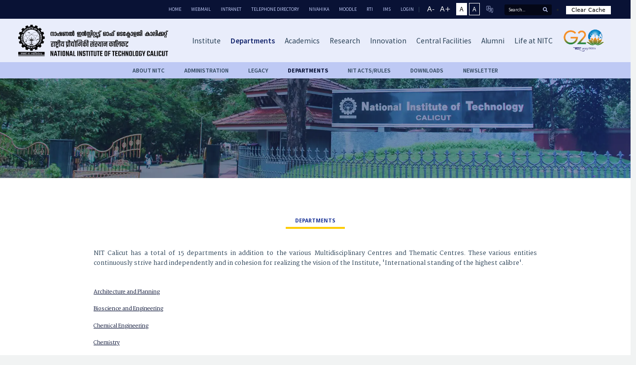

--- FILE ---
content_type: text/html; charset=UTF-8
request_url: https://nitc.ac.in/departments
body_size: 29897
content:
<!DOCTYPE html>
<html class="no-js" lang="en">

<head>  
    <meta charset="utf-8">
    <meta http-equiv="x-ua-compatible" content="ie=edge">
    <title>National Institute of Technology</title>
    <meta name="title" content="National Institute of Technology" />
    <meta name="description" content="National Institute of Technology">
    <meta name="viewport" content="width=device-width, initial-scale=1, shrink-to-fit=no">
    <!-- Favicon -->
    <link rel="shortcut icon" type="image/x-icon" href="https://nitc.ac.in/xc-assets/logo/nitc_icon.png">

    <style type="text/css">
        html{
            font-size: 14px;
            max-width: 1980px;
            margin: 0 auto;
        }
        .xc-bb{
            border-bottom: 1px solid rgba(104, 119, 126, 0.6) !important;
        }
        .xc-web-contrast{
            filter: invert(1);
        }
        .xc-contrast-m{
            padding: 6px 24px;
        }
        .xc-zoom-m{
            padding: 6px 24px;
        }        
        .xc-web-contrast .header-logo img, .xc-web-contrast .xc-footer-logo img{
            filter: unset !important;
        }
        /* Exclude images from inversion effect */
        .xc-web-contrast .xc-other-events *:not([style*="background-image"]) {
/*          filter: invert(1); /* Set invert back to 0 for non-image elements */*/
        }
        .xc-web-contrast img, .xc-web-contrast iframe {
          filter: invert(1) !important; /* Set invert back to 0 for images */
        }
        .xc-contrast button{
            font-family: 'Source Sans Pro', sans-serif;
        }
        .xc-web-contrast .xc-contrast{
            filter: invert(1);
        }
        .xc-remove-contrast {
            background: var(--xc1);
            border: 1px solid var(--xc1);
            color: var(--xc0);
        }
        .xc-add-contrast{
            background: var(--xc4);
            border: 1px solid var(--xc1);
            color: var(--xc1);
        }
        .xc-web-contrast .xc-other-event-box .xc-other-event-item{
            filter: invert(1);
        }


        .xc-fs-manage{
           padding-right: 10px;  
        }
        .xc-fs-manage .xc-fs-increment, .xc-fs-manage .xc-fs-decrement{
            background: var(--xc4);
            border: none;
            color: var(--xc1);
            padding-right: 1px;
        }


        .xc-zoom-manage{
           padding-right: 10px;  
        }
        .xc-zoom-manage .xc-zoom-increment, .xc-zoom-manage .xc-zoom-decrement{
            background: var(--xc4);
            border: none;
            color: var(--xc1);
            padding-right: 1px;
        }


        .xc-link-v1{
            font-family: 'Source Sans Pro', sans-serif;
            font-size: 14px;
            font-weight: 400;
            color: var(--xc13);
            border-top: 1px solid rgba(104, 119, 126, 0.4);
            min-width: 120px;
            padding-top: 12px;
        }
        .xc-text-up{
            text-transform: uppercase;
        }
        .xc-social-icon-ul li a img{
            border-radius: 3px;
        }
        .xc-footer-title-3{
            margin-top: 3rem;
        }
        .statistics-item .s-count span{
            font-size: .8rem;
        }
        .xc-join-link-v3 .xc-join-link {
            border-top: none !important;
        }
        .xc-join-box .xc-join-link-v2{
            max-width: 120px;
        }
        .xc-pr-o{
            padding-right: 0 !important;
        }
        .xc-mb-20{
            margin-bottom: 20px;
        }
        .xc-content-box p:hover {
            text-decoration: underline;
        }
        .xc-join-box .xc-join-link-v2 {
            margin-top: 24px;
        }
        .xc-note-title{
            margin-top: 2em !important;
        }
        .xc-ul-v4{
            list-style-type: decimal !important;
        }
        .xc-tage-title-wrapper-v2{
            margin-bottom: 14px;
        }
        .xc-page-content-title-6{
            margin-top: 80px !important;
            margin-bottom: 0 !important;
        }
        .xc-ul-clip .xc-ul-clip-1{
            display: block;
        }
        .xc-link-box-3{
            display: flex !important;
            max-width: unset !important;
            width: fit-content !important;
        }
        .xc-pl-14{
            padding-left: 14px;
        }
        .xc-link-box-3{
            display: flex;
            max-width: unset;
            width: fit-content;
        }
        .xc-ul-clip .xc-ul-clip-2{
            display: none;
        }
        .xc-header-page-menu li a:hover{
/*            font-weight: 700;*/
            color: var(--xc4);
        }
        .xc-border-y{
            border: 2px solid var(--xc7);
        }
        .xc-opacity-0{
            opacity: 0;
            height: 0 !important;
            padding:0 !important;
        }
        .xc-img-border{
            border: 1px solid var(--xc2);
        }
         .xc-hide{
            height: 0 !important;
        }
        .site-main-menu .mega-menu, .site-main-menu .sub-menu {
            opacity: 0 !important;
        }
        .site-main-menu>ul>li:hover .mega-menu, .site-main-menu>ul>li:hover>.sub-menu {
            opacity: 1 !important;
        }
        .site-main-mobile-menu {
            opacity: 0 !important;
        }
        .mobile-menu-open .site-main-mobile-menu {
            opacity: 1 !important;
        }

        .xc-header-page-menu-toggle {
            display: none;
        }
        
        .mobile-menu-open #page {
            -webkit-transform: unset !important;
            transform: unset !important;
        }
        .xc-header-index{
            z-index: 1 !important;
        }
        .xc-border-img img{
            border: 2px solid var(--xc7);
        }
        .xc-fac-box{
            height: 100%;
        }
        .xc-fac-box .xc-education-togle{
            height: 100%;
            display: flex;
            align-items: flex-end;
        }

        .xc-calendar-list li .xc-calendar-list-item .xc-c-name{
            flex: 80%;
        }
        .xc-calendar-list li .xc-calendar-list-item .xc-c-action{
            flex: 20%;
        }
        .xc-calendar-list li .xc-calendar-list-item .xc-c-action {
            display: flex;
            justify-content: flex-end;
        }
        .header-logo a img{
            padding: 1rem 0;
        }
        .xc-justify-page-content-v1 p{
            text-align: justify;
            padding-right: 12px;
        }
        .xc-slider-desktop{

        }
        .xc-slider-mobile{
            display: none !important;
        }
        .xc-e-img-v2{
            margin-top: 4rem;
        }
        


        .xc-person-profile-v2 .xc-bog-img {
            flex: 45% !important;
        }
        .xc-person-profile-v2 .xc-bog-details {
            flex: 65% !important;
        }
        .xc-person-profile-v2 .xc-bog-details .bog-full-details {
            line-height: 20px !important;
        }
        .xc-person-profile-v2 .xc-bog-details .bog-full-details .text-h {
            font-size: 1.2em !important;
        }
        .xc-person-profile-v2 .xc-bog-details .bog-full-details .text-n {
            font-size: .9em !important;
        }

        .xc-d-only-m{
            display: none;
        }

        .xc-slider-text p, .xc-slider-text a{
            display: -webkit-box;
            -webkit-line-clamp: 5;
            -webkit-box-orient: vertical;
            overflow: hidden;   
        }
        .xc-n1-m{
            display: none;
        }
        .xc-n1-d{
            display: block;
        }

        .xc-other-event-box .xc-other-event-item:nth-child(8){
            display: none;
        }



        .xc-box-video {
            margin-top: 20px;
            position: relative;
            margin-bottom: 20px;
        }
        .xc-box-video img.xc-img-video-bg {
            width: 100%;
        }
        .xc-box-video .xc-play-btn {
            position: absolute;
            top: 0;
            display: flex;
            bottom: 0;
            left: 0;
            right: 0;
            justify-content: center;
            align-items: center;
            background: #00000024;
        }
        .xc-box-video .xc-play-btn img{
            max-width: 100px;
        }
        .xc-department-content a{
            vertical-align: top;
        }
        .xc-page-column-v2 .xc-page-column{
            flex: 100% !important;
        }
        .xc-notice-outer{
            width: 100%;
            background: #10276705;
            border: 1px solid #0000001a;
        }
        .xc-notice-outer h6.xc-page-title-underline{
            background: #3f486a;
            padding: 10px 15px 10px 15px;
            color: var(--xc1);
        }
        .xc-notice-outer .xc-calendar-list{
            padding: 2px 20px 20px 20px;
        }
        .xc-calendar-list-v4{
            list-style-type: none !important;
/*            list-style-position: inside;*/
        }
        .xc-calendar-list-v4 li{
/*            vertical-align: text-top;*/
        }
        .xc-calendar-list-v4{}
        .xc-calendar-list-v4{}
        .xc-calendar-list-v4 li .xc-calendar-list-item .xc-c-name .c-name{
            text-decoration: none !important;
            margin-bottom: 0;
        }
        .xc-calendar-list-v4 li .xc-calendar-list-item .xc-c-name .c-date{
            margin: 3px 0 0 0;
            font-size: .86rem;
            color: #6f220a;
        }
        /*.xc-calendar-list-v4 li:before{
            content: "";
          vertical-align: top;
          margin-right: 10px;
        }*/
        .xc-calendar-list-v4 li::before{
            /*content: "";
            vertical-align: top;*/
        }
        .xc-calendar-list-v4 li > *{
/*            vertical-align: text-top;*/
        }
        .xc-calendar-list-v4 li .xc-calendar-list-item .xc-c-name .c-name:hover{
            color: #e20a0a !important;
            text-decoration: underline !important;
        }
        .xc-marker-outer{
            display: flex;
            width: 100%;
        }
        .xc-marker-outer .xc-marker{
            flex: 14px;
            display: flex;
            align-items: flex-start;
            padding-top: 8px;
        }
        .xc-marker-outer .xc-marker-content{
            flex: calc( 100% - 14px);
        }
        .xc-marker-outer .xc-marker i{
            font-size: 5px;
        }
        .date-y{
            padding-top: 18px;
            font-size: 15px;
            font-weight: 500;
            font-family: 'Martel', serif;
            color: var(--xc0);
            margin-bottom: 0;
            line-height: .7;
        }
        @media screen and (max-width: 768px){
            .date-y{
                padding-top: 5px;
            }
            .xc-n1-m{
                display: block;
            }
            .xc-n1-d{
                display: none;
            }
            .xc-d-only-m{
                display: block;
            }
            .xc-e-img{
                margin-top: unset;
            }
            .xc-slider-desktop{
                display: none !important;
            }
            .xc-slider-mobile{
                display: block !important;
            }
            .xc-justify-page-content-v1 p{
                text-align: left;
                padding-right: 0;
            }
            .xc-header-page-menu-toggle {
                display: none !important;
            }
            .xc-about-section-1 .xc-blog-wrapper {
                overflow: hidden;
                padding: 0 20px;
            }
            .xc-breadcrumbs-event ol.breadcrumb{
                margin-left: 0;
            }
            .xc-about-section-1 .xc-blog-wrapper {
                margin-top: 0em !important;
            }
             .xc-about-section-1 .xc-blog-wrapper  .xc-title{
                margin-top: 5em !important;
            }

            .xc-page-title-underline {
                
                font-size: 1.5rem !important;
                 
            }
        }
        @media (min-width: 769px) and (max-width: 991px){
            .header-logo a img.light-logo {
                width: 100%;
                padding: 24px 0;
                position: relative;
                display: block;
                opacity: 1;
            }   

            .header-inner, .header-section.is-sticky .header-inner {
                background: var(--xc4) !important;
            }
        }
        .xc-footer-bg{
            background: url('https://nitc.ac.in/xc-assets/images/footer-bg.webp') !important;
        }
    </style>

    <!-- Faculty Profile -->

    <style type="text/css">
        .xc-faculty-accordion .accordion-header .accordion-button{
            font-family: 'Source Sans Pro', sans-serif;
            font-weight: 600;
            font-size: .75rem;
            color: var(--xc4);
            box-shadow: none !important;
            border-bottom: 1px solid #68777E66 !important;
            background: transparent !important;
            padding:1.25rem 0 .5rem 0;
            
        }
        .xc-faculty-accordion .accordion-header .accordion-button::after{
            background-image: url(https://nitc.ac.in/xc-assets/icons/down-arrow-2.png) !important;
            width: .5rem;
            height: .5rem;
            background-size: .5rem;
        }
        .xc-faculty-accordion .accordion-item{
            border: none;
            
        }
        .xc-faculty-accordion .accordion-body{
            padding: 0 0 40px 0!important;
        }
        .xc-faculty-accordion .accordion-body .xc-academic-calendar-box{
            margin-top: 20px;
        }



        .xc-page-right-box .xc-page-title .xc-backlink {
            color: var(--xc3);
            font-family: 'Martel', serif;
            font-weight: 600;
            font-size: 0.7em;
            margin-bottom: 27px;
            display: flex;
            align-items: center;
        }
        .xc-page-right-box .xc-page-title .xc-backlink i{
            font-size: .9em;
            padding-bottom: 0px;
            padding-right: 0.4rem;
        }


        @media screen and (max-width: 768px){
            .xc-faculty-accordion .accordion-header .accordion-button{
                font-size: 1rem;
            }

            .xc-page-right-box .xc-page-title .xc-backlink {
                font-size: 1em;
                margin-bottom: 27px;
            }
        }
        @media (min-width: 769px) and (max-width: 991px){

        }
        @media (min-width: 992px) and (max-width: 1200px){
            
        }
        @media (min-width: 1201px) and (max-width: 1400px){

        }
        @media (min-width: 1400px) and (max-width: 1500px){
            .xc-faculty-accordion .accordion-header .accordion-button{
                font-size: 1rem;
            }
            .xc-page-right-box .xc-page-title .xc-backlink {
                font-size: 1em;
                margin-bottom: 27px;
            }
        }
        @media (min-width: 1501px) and (max-width: 1600px){
            .xc-faculty-accordion .accordion-header .accordion-button{
                font-size: 1rem;
            }
            .xc-page-right-box .xc-page-title .xc-backlink {
                font-size: 1em;
                margin-bottom: 27px;
            }
        }
        @media (min-width: 1601px){
            .xc-faculty-accordion .accordion-header .accordion-button{
                font-size: 1rem;
            }
            .xc-page-right-box .xc-page-title .xc-backlink {
                font-size: 1em;
                margin-bottom: 27px;
            }
        }
        .prevDefault:hover{
            cursor: context-menu;
        }
        .xc-page-content-title-v2{
            line-height: 24px;
        }
    </style>
    
    <!-- <link rel="stylesheet" href="assets/css/vendor/vendor.min.css">
    <link rel="stylesheet" href="assets/css/plugins/plugins.min.css"> -->
    <link rel="stylesheet" href="https://nitc.ac.in/assets/css/style.min.css?v=2">

    <script src="https://cdnjs.cloudflare.com/ajax/libs/jquery/3.6.1/jquery.min.js" integrity="sha512-aVKKRRi/Q/YV+4mjoKBsE4x3H+BkegoM/em46NNlCqNTmUYADjBbeNefNxYV7giUp0VxICtqdrbqU7iVaeZNXA==" crossorigin="anonymous" referrerpolicy="no-referrer"></script>

    <link href="https://cdn.jsdelivr.net/npm/bootstrap@5.0.2/dist/css/bootstrap.min.css" rel="stylesheet" integrity="sha384-EVSTQN3/azprG1Anm3QDgpJLIm9Nao0Yz1ztcQTwFspd3yD65VohhpuuCOmLASjC" crossorigin="anonymous">

    <script src="https://cdn.jsdelivr.net/npm/bootstrap@5.0.2/dist/js/bootstrap.bundle.min.js" integrity="sha384-MrcW6ZMFYlzcLA8Nl+NtUVF0sA7MsXsP1UyJoMp4YLEuNSfAP+JcXn/tWtIaxVXM" crossorigin="anonymous"></script>

    <!-- Fonts -->

    <link rel="preconnect" href="https://fonts.googleapis.com">
    <link rel="preconnect" href="https://fonts.gstatic.com" crossorigin>
    <link href="https://fonts.googleapis.com/css2?family=Martel:wght@200;300;400;600;700;800;900&display=swap" rel="stylesheet">

    <link href="https://fonts.googleapis.com/css2?family=Source+Sans+Pro:ital,wght@0,200;0,300;0,400;0,600;0,700;0,900;1,200;1,300;1,400;1,600;1,700;1,900&display=swap" rel="stylesheet">

    <link href="https://fonts.googleapis.com/css2?family=Noto+Sans:ital,wght@0,100;0,200;0,300;0,400;0,500;0,600;0,700;0,800;0,900;1,100;1,200;1,300;1,400;1,500;1,600;1,700;1,800;1,900&display=swap" rel="stylesheet">

    <!-- Fontawsome CDN -->

    <link rel="stylesheet" href="https://cdnjs.cloudflare.com/ajax/libs/font-awesome/5.9.0/css/all.min.css" integrity="sha512-q3eWabyZPc1XTCmF+8/LuE1ozpg5xxn7iO89yfSOd5/oKvyqLngoNGsx8jq92Y8eXJ/IRxQbEC+FGSYxtk2oiw==" crossorigin="anonymous" referrerpolicy="no-referrer" />


    <link href="https://fonts.googleapis.com/icon?family=Material+Icons" rel="stylesheet">
     
    <!-- Fonts End-->

    <!-- Swiper -->
    <link rel="stylesheet" href="https://cdn.jsdelivr.net/npm/swiper/swiper-bundle.min.css"/>


    <!-- PDF Viewer -->

    <!-- <script src="https://cdnjs.cloudflare.com/ajax/libs/jspdf/1.3.2/jspdf.debug.js" integrity="sha512-0Cs/k3ovU+147qjFON3UBng11oQlpup58po9O2VL9RXSfzGkfiRYK+HDNEhqMmbDa3CdVv5OMi7a1R13nE+b4w==" crossorigin="anonymous" referrerpolicy="no-referrer"></script>
    <script src="https://cdnjs.cloudflare.com/ajax/libs/pdfobject/2.2.7/pdfobject.min.js" integrity="sha512-g16L6hyoieygYYZrtuzScNFXrrbJo/lj9+1AYsw+0CYYYZ6lx5J3x9Yyzsm+D37/7jMIGh0fDqdvyYkNWbuYuA==" crossorigin="anonymous" referrerpolicy="no-referrer"></script> -->


    <!-- Gallery -->

    <!-- <link rel='stylesheet' href='https://cssgram-cssgram.netdna-ssl.com/cssgram.min.css'> -->
    <link rel='stylesheet' href='https://cdnjs.cloudflare.com/ajax/libs/lightgallery/1.2.21/css/lightgallery.min.css'>


    <style type="text/css">
        /*  Color  */
        :root {
          /*Black*/
          --xc0: #000000;  
          /*White*/
          --xc1: #ffffff; 

          --xc2: #E9EDFB;   

          --xc3: #2B4257;

          --xc4: #091235;   

          --xc5: #040716;   

          --xc6: #BEC9F4;   

          --xc7: #FDCC07; 

          --xc8: #091235; 

          --xc9: #242754;   

          --xc10: #88A9C399; 

          --xc11: #88A9C3;  

          --xc12: #F1F1F1;  

          --xc13: #13256D;

          --xc14: #D9D9D9;  
/*            Event-header*/
          --xc15: #14202E;  

          --xc16: #1A3499; 

          --xc17: #F1F3F3;  

          --xc18: #FFCC00;  

          --xc19: #3B5CDE;  

          --xc20: #F9F9F9; 

          --xc21: #09123599;  

          --xc22: #F5F5F7;  



        }
    </style>

    <link rel="stylesheet" type="text/css" href="https://nitc.ac.in/xc-assets/css/xc-style.css?v=8">
    <link rel="stylesheet" type="text/css" href="https://nitc.ac.in/xc-assets/css/xc-style-v2.css?v=4">
    <link rel="stylesheet" type="text/css" href="https://nitc.ac.in/xc-assets/css/xc-page-style.css?v=11">
    <link rel="stylesheet" type="text/css" href="https://nitc.ac.in/xc-assets/css/xc-mobile-sidemenu-style.css">

    <style type="text/css">
        .xc-pb-0{
            padding-bottom: 0 !important;
        }
      
        .xc-about-section-1 .xc-blog-wrapper {
            max-width: 1080px !important;
            width: 100% !important;
        }
        .xc-about-section-1 .xc-blog-wrapper .xc-title-2 {
            font-size: 1.8em;
        }
        .xc-about-section-1  .xc-custom-width{
            max-width: 800px !important;
        }
        .xc-section-common  .xc-custom-width{
            max-width: 800px !important;
            margin: auto;
        }

        tbody, td, tfoot, th, thead, tr {
            border-width: 1px;
        }
        .xc-clr-unset{
            color: unset !important;
        }
    </style>

    
 
 
 
 
 
 
 
 
 
 
 
 
 
 
 
 
 
 
 
 
 
 
 
 
 
 
 
 
 
 
 
 
 
    <style>
        .xc-text-upper{
            text-transform: uppercase;
        }
        .xc-life-title-4{
            padding-left: 30px;
            padding-bottom: 10px;
            min-height: 24px;
        }
        .xc-dept-box-mobile  .accordion-button::after {
            background-image: url('https://nitc.ac.in/xc-assets/icons/down-arrow.png') !important;
            
        }
        .xc-ul-v2{
            list-style-type: disc;
            padding-left: 24px;
        }
        .xc-ul-v2 li a p{
            text-decoration: none !important;
        }
        .xc-ul-v2 li a p:hover{
            text-decoration: underline !important;
        }
        .xc-height-100{
            height: 100vh !important;
        }
        .xc-upcoming-swiper{
            display: flex;
            justify-content: flex-start;
        }
        .img-lang-mobile{
            display: none;
        }
        .skiptranslate{
/*            display: none !important;*/
        }
        /*@media screen and (max-width: 768px){
            .xc-menu-top {
                display: block !important;
                background: var(--xc2) !important;
            }
            .xc-menu-top .header-search{
                display: none;
            }
            .header-top-links ul li a {
                color: var(--xc3) !important;
            }
            .img-lang-mobile{
                display: block !important;
            }
            .img-lang-w{
                display: none !important;
            }
            .header-language a img {
                width: 16px;
                display: none;
            }
        }*/
        @media (min-width: 769px) and (max-width: 991px){
            .header-logo a img.light-logo {
                width: 100%;
                padding: 24px 0;
                position: relative;
                display: block;
                opacity: 1;
            }   

            .header-inner, .header-section.is-sticky .header-inner {
                background: var(--xc4) !important;
            }
            .header-logo a img.dark-logo{
                display: none;
            }
            .xc-header-search {
                display: block;
            }
            .header-mobile-menu-toggle button.toggle {
                background: var(--xc5);
            }
            .fullscreen-search-close .toggle i::after, .fullscreen-search-close .toggle i::before, .header-mobile-menu-toggle .toggle i::after, .header-mobile-menu-toggle .toggle i::before, .mobile-menu-close .toggle i::after, .mobile-menu-close .toggle i::before {
                background-color: var(--xc6);
            }
            .xc-menu-top{
                display: none;
            }

            .header-mobile-menu-toggle button.toggle {
                background: var(--xc5);
                padding: 7px;
            }

            .fullscreen-search-close .toggle:hover i::after, .fullscreen-search-close .toggle:hover i::before, .header-mobile-menu-toggle .toggle:hover i::after, .header-mobile-menu-toggle .toggle:hover i::before, .mobile-menu-close .toggle:hover i::after, .mobile-menu-close .toggle:hover i::before {
                background-color: var(--xc6);
            }

            
        }
        @media (min-width: 992px) and (max-width: 1200px){
            .header-logo a img.dark-logo {
                display: block;
            } 
        }
        @media (min-width: 992px) and (max-width: 1199px){

            
            .xc-header-search form {
                display: flex;
            }
            .xc-header-search input {
                width: 0;
                background: var(--xc5);
                border-radius: 2px;
                border: none;
                padding: 0;
                font-family: 'Source Sans Pro', sans-serif;
                font-size: 11px;
                color: var(--xc1);
                transition: ease-in 0.4s;
            }
            .xc-header-search .xc-btn-search {
                background: var(--xc5);
                box-shadow: none;
                outline: none;
                border: none;
                height: 32px;
                width: 38px;
                display: flex;
                align-items: center;
                justify-content: center;
            }
            .xc-header-search .xc-btn-search i {
                color: var(--xc6);
                font-size: 11px;
            }
            .xc-header-search{
                display: block;
            }
            .header-mobile-menu-toggle button.toggle {
                background: var(--xc5);
            }
            .fullscreen-search-close .toggle i::after, .fullscreen-search-close .toggle i::before, .header-mobile-menu-toggle .toggle i::after, .header-mobile-menu-toggle .toggle i::before, .mobile-menu-close .toggle i::after, .mobile-menu-close .toggle i::before {
                background-color: var(--xc6);
            }
            .xc-menu-top{
                display: none;
            }
             
            .header-logo a img.light-logo {
                width: 100%;
                padding: 24px 0;
                position: relative;
                display: block;
                opacity: 1;
            }   

            .header-inner, .header-section.is-sticky .header-inner {
                background: var(--xc4) !important;
            }
            .header-logo a img.dark-logo{
                display: none;
            }
            .fullscreen-search-close .toggle:hover i::after, .fullscreen-search-close .toggle:hover i::before, .header-mobile-menu-toggle .toggle:hover i::after, .header-mobile-menu-toggle .toggle:hover i::before, .mobile-menu-close .toggle:hover i::after, .mobile-menu-close .toggle:hover i::before {
                background-color: var(--xc6);
            }
            .header-mobile-menu-toggle button.toggle {
                background: var(--xc5);
                padding: 7px;
            }
        }
        .no-underline{
            text-decoration: none !important;
        }
    </style>

    <style type="text/css">
        .goog-te-banner-frame{
            display: none;
        }
        #google_translate_element{
            display: none;
        }
        body{
            top: 0 !important;
        }
        .xc-logo-scale{
            transform: scale(1.1);
        }
        .xc-fs{
            display: none;
        }
        .xc-cache{
            background: var(--xc1);
            border: 1px solid var(--xc1);
            color: var(--xc0);
            padding: 0 10px;
            font-size: .75rem;
        }
        .xc-cache img{
            max-width: 18px;
            display: none;
        }

        @media (max-width: 769px){

            .xc-cache {
                background: var(--xc1) !important;
                border: 1px solid var(--xc1) !important;
                color: var(--xc0) !important;
                padding: 0 10px !important;
                /* font-size: .75rem !important; */
                width: fit-content;
                margin: 10px 25px;
            }

        }

        /* Maintenance Banner Styles */
.maintenance-banner {
  background-color: #ffcc00; 
  color: #000;  
  text-align: center;
  padding: 10px;
  font-weight: bold;
  font-size: 1em;
  position: relative;  
  z-index: 1000;
}

    </style>
</head>

<body>

    <div id="google_translate_element"></div>
    <p id="textToResize" class="xc-fs"></p>
    <p id="zoomLevel" class="xc-fs"></p>

<!-- Maintenance Banner -->
<!-- <div class="maintenance-banner">
 NITC website will undergo maintenance on 19 September 2025. Some features may be unavailable temporarily. Full service will be restored within 48 hours. </div> -->
 

    <div id="page" class="section">
        <!-- Header Section Start -->
        <div class="xc-menu-top">
            <div class="container-fluid">
                <div class="xc-menu-top-wrapper">
                    <div class="header-top-links">
                        <ul>
                            <li><a href="https://nitc.ac.in/">Home</a></li>
                            <li><a target="_blank" href="https://mail.google.com/a/nitc.ac.in">Webmail</a></li>
                            <li><a target="_blank" href="https://intranet.nitc.ac.in/">Intranet</a></li>
                            <li><a target="_blank" href="https://nitc.ac.in/imgserver/uploads/attachments/telephone-directory-_4ee69fdf-cd9c-45aa-8131-cefc6ac5e307_0.pdf">Telephone Directory</a></li>
                            <li><a target="_blank" href="https://nivahika2.nitc.ac.in/">Nivahika</a></li>
                            <li><a target="_blank" href="https://moodle.nitc.ac.in/login/index.php">Moodle</a></li>

        <li><a href="https://nitc.ac.in/rti/home">RTI</a></li>
                            <!-- <li><a target="_blank" href="https://www.nitc.ac.in/nitc/rti/">RTI</a></li> -->


                            <li><a target="_blank" href="https://ims.nitc.ac.in/Default/PageManager.html">IMS</a></li>
                            <li><a target="_blank" href="https://www.nitc.ac.in/loginpanel/login.php">LOGIN</a></li>
                        </ul>
                    </div>
                    <div class="header-top-divider"></div>
                    <div class="header-language xc-header-language">

                        <!-- <div class="xc-zoom-manage">
                            <button class="xc-zoom-decrement">A-</button>
                            <button class="xc-zoom-increment">A+</button>
                        </div> -->

                        <div class="xc-fs-manage">
                            <button class="xc-fs-decrement">A-</button>
                            <button class="xc-fs-increment">A+</button>
                        </div>
                        <div class="xc-contrast">
                            <button class="xc-remove-contrast">A</button>
                            <button class="xc-add-contrast">A</button>
                        </div>
                        <a href="" class="xc-lang-switch" language="hi">
                            <img class="img-lang xc-lang-switch-icon" language="hi" src="https://nitc.ac.in/xc-assets/icons/language.png" alt="Language">
                            <img class="img-lang-w xc-lang-switch-icon" language="hi" src="https://nitc.ac.in/xc-assets/icons/language-w.png" alt="Language">

                            <img class="img-lang-mobile xc-lang-switch-icon" language="hi" src="https://nitc.ac.in/xc-assets/icons/language-mobile.png" alt="Language">
                             
                        </a>
                    </div>
                    <div class="header-search">
                        <div class="header-search-form">
                            <form action="https://nitc.ac.in/search">
                                <input type="text" name="search" placeholder="Search...">
                                <button class="btn-search"><i class="fas fa-search"></i></button>
                            </form>
                        </div>
                    </div>

                    <li>
                        <a href="#" class="xc-cache"> 
                        <img src="https://nitc.ac.in/xc-assets/icons/load.gif">
                        Clear Cache
                        </a>
                    </li>

                </div>
            </div>
        </div>
        <div class="header-section header-fluid sticky-header section">
            <div class="header-inner">
                <div class="container-fluid position-relative">
                    <div class="row justify-content-between align-items-center xc-navbar">

                        <!-- Header Logo Start -->
                        <div class="col-xl-3  col-9">
                            <div class="header-logo">
                                <a href="https://nitc.ac.in/">
                                    <img class="dark-logo xc-header-logo-1 xc-logo-scale" src="https://nitc.ac.in/xc-assets/logo/logo-black-01.svg" alt="NITC">
                                    <img class="light-logo xc-header-logo-2" src="https://nitc.ac.in/xc-assets/logo/logo-white-01.svg" alt="NITC">

                                    <img src="https://nitc.ac.in/xc-assets/logo/nitc_logo_icon.svg" class="xc-header-scroll-logo">
                                </a>
                            </div>
                        </div>
                        <!-- Header Logo End -->

                        <!-- Header Main Menu Start -->
                        <div class="col-xl-9 d-none d-xl-block position-static xc-navbar-menu">
                            <div class="xc-nax-flex">
                            <div class="xc-nax-flex-1"> 
                            <nav class="site-main-menu">
                                <ul class="xc-mainmenu">
                                    <li class="has-children position-static">
                                        <a href="https://nitc.ac.in/about-us" id="xc-mm-institute">
                                            <span class="menu-text">Institute</span>
                                        </a>
                                        <span class="menu-toggle">
                                            <i class="fas fa-angle-down"></i>
                                        </span>
                                        <div class="mega-menu">
                                            <!-- Menu Item Here -->
 
                                            <div class=" xc-mega-menu-row xc-institute-menu-1 institute-mega-menu" >
                                                <div class="institute-mega-menu-box-1 border-r">
                                                    
                                                    <div class="xc-flex-1 justify-content-flex-end">
                                                        <div class="xc-flex-1-1">
                                                            <img src="https://nitc.ac.in/xc-assets/images/header/header-institution.webp" alt="NITC Campus">
                                                        </div>
                                                        <div class="xc-flex-1-2">
                                                            <ul class="xc-menu-ul">
                                                                <li><a href="https://nitc.ac.in/about-us">About NITC</a></li>
                                                                <li><a href="https://nitc.ac.in/about-us#vision">Vision</a></li>
                                                                <li><a href="https://nitc.ac.in/about-us#mission">Mission</a></li>
                                                                
                                                                <li><a href="https://nitc.ac.in/milestones">Legacy</a></li>


                                                                <li><a href="https://nitc.ac.in/nitc-acts-statutes">NIT Acts/Statutes</a></li>
                                                                

                                                                <li><a href="https://nitc.ac.in/nitc-rules-proceedings">NITC Rules/Proceedings</a></li>


                                                                <!-- <li><a href="https://nitc.ac.in/schools">Schools</a></li> -->
                   

                    

                                                                 
                                                            </ul>
                                                        </div>
                                                        <div class="xc-flex-1-3">
                                                            <ul class="xc-menu-ul">


                                                            <li><a href="https://nitc.ac.in/departments">Departments</a></li>
                                                            
                                                            <li><a href="https://nitc.ac.in/multidiscilplinary-centres">Multidisciplinary Centres</a></li>
                    
                   

                         
                    <li><a href="https://nitc.ac.in/thematic-centres/advanced-manufacturing-centre">Thematic Centres</a></li>                                        
                     
                                                                
                                                               

                                                                <li><a href="https://nitc.ac.in/imgserver/uploads/attachments/students-conduct-and-disciplinary-code-2022_b5a56f11-878a-4c54-b2da-4c552fa8f6c0_0.pdf" target="_blank"> Students Conduct and Disciplinary Code 2022</a></li>

                                                                <li><a target="_blank" href="https://depcent.nitc.ac.in/deanpd/">Office of the Dean Planning and Development </a></li>

                                                                <li><a href="https://nitc.ac.in/nitc-calendar"> NITC Calendar</a></li>
                                                                
                                                                
                                                               
                                                            </ul>
                                                        </div>
                                                        <div class="xc-flex-1-4">
                                                            <ul class="xc-menu-ul">

                                                                <li><a href="https://nitc.ac.in/outreach">Outreach</a></li>
                                                                
                                                                <li><a href="https://nitc.ac.in/nitc-brochure">NITC Brochure</a></li>
                                                                <li><a href="https://nitc.ac.in/minutes-and-reports/communique-institute-newsletter">Institute Newsletter</a></li>
                                                                <li><a href="https://nitc.ac.in/nitc-in-media">NITC in Media</a></li>
                                                                <li><a href="https://nitc.ac.in/purchase-section/circulars">Purchase Section</a></li>


                                                                <!-- <li><a href="https://nitc.ac.in/job-opportunities">Job Opportunities</a></li> -->

                                                                <li><a href="https://nitc.ac.in/multidiscilplinary-centres/centre-for-public-relations-information-and-media-exchange-c-prime">Media Cell</a></li>

                                                                
                                                            </ul>
                                                        </div>
                                                    </div>

                                                </div>
                                                <div class="institute-mega-menu-box-2">
                                                    <p class="xc-menu-title-1">ADMINISTRATION</p>
                                                    <div class="xc-flex-2">
                                                        <div class="xc-flex-2-1">
                                                            <ul class="xc-menu-ul-2 ff-mortal-ul">
                                                                 <li><a href="https://nitc.ac.in/administration-overview">Overview</a></li>
                                                                <li><a href="https://nitc.ac.in/board-of-governers">Governing Body</a></li>
                                                                <li><a href="https://nitc.ac.in/organizational-structure">Organizational Structure</a></li>
                                                                <li><a href="https://nitc.ac.in/visitor">Visitor</a></li>
                                                                <li><a href="https://nitc.ac.in/chairperson">Chairperson</a></li>
                                                                <li><a href="https://nitc.ac.in/director">Director</a></li>
                                                    <li><a href="https://nitc.ac.in/registrar">Registrar</a></li>
                                                                <li><a href="https://nitc.ac.in/heads-of-departments-schools">Heads of Departments</a></li>
                                                                <li><a href="https://nitc.ac.in/deputy-director">Deputy Director</a></li>
                                                            </ul>
                                                        </div>
                                                        <div class="xc-flex-2-2">
                                                            <ul class="xc-menu-ul-2 ff-mortal-ul">
                                                                <!-- <li><a href="https://nitc.ac.in/deputy-director">Deputy Director</a></li> -->
                                                                <!-- <li><a href="https://nitc.ac.in/registrar">Registrar</a></li> -->
                                                                <li><a href="https://nitc.ac.in/deans">Deans</a></li>

                                                                <li><a href="https://nitc.ac.in/chairpersons">Chairpersons</a></li>

                                                                <li><a href="https://nitc.ac.in/associate-deans">Associate Deans</a></li>

                                                                <li><a href="https://nitc.ac.in/administrative-officers">Administrative Officers</a></li>
                                                                <li><a href="https://nitc.ac.in/nit-council">NIT Council</a></li>
                                                                <li><a href="https://nitc.ac.in/public-disclosures">Public Disclosures</a></li>
                                                                <!-- <li><a href="https://nitc.ac.in/policies-and-committees">Policies and Committees</a></li> -->
                                                                
                                                            </ul>
                                                        </div>

                                                    </div>

                                                </div>
                                            </div>

                                        </div>
                                    </li>


                                    <li class="has-children position-static">
                                        <a href="https://nitc.ac.in/departments" id="xc-mm-department">
                                            <span class="menu-text">Departments</span>
                                        </a>
                                        <span class="menu-toggle">
                                            <i class="fas fa-angle-down"></i>
                                        </span>
                                        <div class="mega-menu">
                                            <!-- Menu Item Here -->
                                            <div class="xc-mega-menu-row mg-mn-lyf life-nitc-mega-menu">
                    <style type="text/css">
                        .xc-flex-box-1{
                            display: flex;
                        }
                        .xc-flex-box-1 .xc-flex-box-1-inner{
/*                            flex: 25%;*/
                            padding-right: 40px;
                            width: 25%;
                        }
                        .xc-flex-box-1 .xc-flex-box-1-inner li a {
                            white-space: unset;
                        }
                    </style>


                    <div class="xc-flex-box-1">
                        <div class="xc-flex-box-1-inner">
                            <ul class="xc-menu-ul-2 ff-mortal-ul">

                    <li><a href="https://nitc.ac.in/department/architecture-and-planning">Architecture and Planning</a></li><li><a href="https://nitc.ac.in/department/bioscience-and-engineering">Bioscience and Engineering</a></li><li><a href="https://nitc.ac.in/department/chemical-engineering">Chemical Engineering</a></li><li><a href="https://nitc.ac.in/department/chemistry">Chemistry</a></li>                            </ul>
                        </div>
                        <div class="xc-flex-box-1-inner">
                            <ul class="xc-menu-ul-2 ff-mortal-ul">
                    <li><a href="https://nitc.ac.in/department/civil-engineering">Civil Engineering</a></li><li><a href="https://nitc.ac.in/department/computer-science-amp-engineering">Computer Science & Engineering</a></li><li><a href="https://nitc.ac.in/department/department-of-education">Department of Education</a></li><li><a href="https://nitc.ac.in/department/electrical-engineering">Electrical Engineering</a></li>                            </ul>
                        </div>
                        <div class="xc-flex-box-1-inner">
                            <ul class="xc-menu-ul-2 ff-mortal-ul">
                    <li><a href="https://nitc.ac.in/department/electronics-amp-communication-engineering">Electronics & Communication Engineering</a></li><li><a href="https://nitc.ac.in/department/humanities-arts-and-social-sciences">Humanities, Arts and Social Sciences</a></li><li><a href="https://nitc.ac.in/department/materials-science-and-engineering">Materials Science and Engineering </a></li><li><a href="https://nitc.ac.in/department/mathematics">Mathematics</a></li>      </ul>
                        </div>
                        <div class="xc-flex-box-1-inner">
                            <ul class="xc-menu-ul-2 ff-mortal-ul">
                    <li><a href="https://nitc.ac.in/department/management-studies-">Management Studies </a></li><li><a href="https://nitc.ac.in/department/mechanical-engineering-">Mechanical Engineering </a></li><li><a href="https://nitc.ac.in/department/physics">Physics</a></li> 
                    <li><a href="https://nitc.ac.in/multidiscilplinary-centres">Multidisciplinary Centres</a></li>

                    <li><a href="https://nitc.ac.in/thematic-centres/advanced-manufacturing-centre">Thematic Centres</a></li>  
                    
                    
                         </ul>
                        </div>
                    </div>



                                                 
                                            </div>
                                        </div>
                                    </li>
                                    

                                    <li class="has-children position-static">
                                        <a href="https://nitc.ac.in/academics" id="xc-mm-academics">
                                            <span class="menu-text">Academics</span>
                                        </a>
                                        <span class="menu-toggle">
                                            <i class="fas fa-angle-down"></i>
                                        </span>
                                        <div class="mega-menu">
                                            <!-- Menu Item Here -->
                                            <div class="xc-mega-menu-row mg-mn-lyf life-nitc-mega-menu">
                                                <div class="life-nitc-mega-menu-box-1  xc-life-nitc-menu-1 xc-pr-o"> 
                                                    
                                                    <div class="xc-flex-1 ">
                                                        <div class="xc-flex-1-1">
                                                            <img src="https://nitc.ac.in/xc-assets/images/header/header-academics.webp" alt="NITC Campus">
                                                        </div>
                                                        <div class="xc-flex-1-2">
                                                            <ul class="xc-menu-ul">
                                                                <li><a href="https://nitc.ac.in/academic-office">Academic Office</a></li>
                                                                <li><a href="https://nitc.ac.in/ug-programmes">Academic Programmes</a></li>
                                                                <li><a href="https://nitc.ac.in/ug-rules-and-regulations">Rules and Regulations</a></li>
                                                                <li><a href="https://nitc.ac.in/ug-syllabi">Curriculum and Syllabus</a></li>
                                                                
                                                                <li><a href="https://nitc.ac.in/academic-calendars">Academic Calendar</a></li>
                                                            </ul>
                                                        </div>
                                                         
                                                    </div>

                                                </div>
                                                <div class="life-nitc-mega-menu-box-2 xc-life-nitc-menu-2">
                                                    <!-- <p class="xc-menu-title-1">STUDENT LIFE</p> -->
                                                    <div class="xc-flex-2">
                                                        <div class="xc-flex-2-1">
                                                            <ul class="xc-menu-ul ">
                                                                <li><a href="https://nitc.ac.in/academic-circular">Academic Circulars</a></li>

                                                                <li><a href="https://nitc.ac.in/institute-slots">Institute Slot System</a></li>

                                                                <li><a href="https://nitc.ac.in/scholarship-and-awards">Scholarship and Awards</a></li>

                                                                <li><a href="https://nitc.ac.in/forms-for-download">Forms for Download</a></li>
                                                                
                                                                <!-- <li><a href="https://nitc.ac.in/fee-structure">Fee Structure</a></li> -->
                                                                <li><a href="https://nitc.ac.in/point-of-contacts">Academic Section Services</a></li>
                                                               
                                                               
                                                            </ul>
                                                        </div>
                                                        <div class="xc-flex-2-2">
                                                            <ul class="xc-menu-ul">
                                                                 
                                                                <li><a href="https://nitc.ac.in/medium-of-instructions-certificate">General Certificates</a></li>
                                                                 <li><a href="https://nitc.ac.in/admissions-ug">Admissions</a></li>
                                                            </ul>
                                                        </div>

                                                    </div>

                                                </div>
                                            </div>
                                        </div>
                                    </li>

                                     

                                    <li class="has-children position-static">
                                        <a target="_blank" href="https://randc.nitc.ac.in/" id="xc-mm-research">
                                            <span class="menu-text">Research</span>
                                        </a>
                                        <!-- <a   href="https://nitc.ac.in/research-and-consultancy-overview" id="xc-mm-research">
                                            <span class="menu-text">Research</span>
                                        </a> -->
                                        <span class="menu-toggle">
                                            <i class="fas fa-angle-down"></i>
                                        </span>
                                        <div class="mega-menu" style="display:none;">
                                            <!-- Menu Item Here -->

                                            <div class="xc-mega-menu-row mg-mn-lyf life-nitc-mega-menu">
                                                <div class="life-nitc-mega-menu-box-1  xc-life-nitc-menu-1 xc-pr-o"> 
                                                    
                                                    <div class="xc-flex-1 ">
                                                        <div class="xc-flex-1-1">
                                                            <img src="https://nitc.ac.in/xc-assets/images/header/header-research.webp" alt="NITC Campus">
                                                        </div>
                                                        <div class="xc-flex-1-2">
                                                            <ul class="xc-menu-ul">
                                                                <li><a href="https://nitc.ac.in/research-dean">Research & Consultancy Office</a></li>
                                                                <li><a href="https://nitc.ac.in/funded-projects">Funded Projects </a></li>
                                                                <li><a href="https://nitc.ac.in/consultancy-projects">Consultancy Projects  </a></li>
                                                                <li><a href="https://nitc.ac.in/faculty-research-services/frg-2019">Faculty Research Services </a></li>
                                                                <li><a href="https://nitc.ac.in/ug-pg-innovative-projects">UG/PG Innovative Projects</a></li></li>
                                                            </ul>
                                                        </div>
                                                         
                                                    </div>

                                                </div>
                                                <div class="life-nitc-mega-menu-box-2 xc-life-nitc-menu-2">
                                                    <!-- <p class="xc-menu-title-1">STUDENT LIFE</p> -->
                                                    <div class="xc-flex-2">
                                                        <div class="xc-flex-2-1">
                                                            <ul class="xc-menu-ul ">
                                                                <li><a href="https://nitc.ac.in/major-research-areas">Major areas of Research</a></li>
                                                                <li><a href="https://nitc.ac.in/research-fellowships">Research Fellowships</a></li>
                                                                <li><a href="https://nitc.ac.in/research-latest-updates">Latest Updates </a></li>
                                                                <li><a href="https://nitc.ac.in/funding-agencies">Funding opportunities </a></li>
                                                                <li><a href="https://nitc.ac.in/research-forms-and-links">Forms/Formats </a></li>
                                                               
                                                               
                                                            </ul>
                                                        </div>
                                                        <div class="xc-flex-2-2">
                                                            <ul class="xc-menu-ul">
                                                                <li><a href="https://nitc.ac.in/department-facilities">Major Research Facilities </a></li>
                                                                <li><a href="https://nitc.ac.in/research-funding-related-details">Funding related Details </a></li>
                                                                <!-- <li><a href="https://nitc.ac.in/research-nitc-brochure">NITC Brochure  </a></li> -->
                                                                <li><a href="https://nitc.ac.in/research-outreach">Outreach Activities  </a></li>

                                    
                                                                <li><a href="https://nitc.ac.in/institutional-biosafety-committee">Research & Consultancy Units </a></li>

                                                                <li><a href="https://nitc.ac.in/contract-adhoc-recruitment-project-staff">Vacancies of Research Staff</a></li>

                                                            </ul>
                                                        </div>

                                                    </div>

                                                </div>
                                            </div>


                                            
                                        </div>
                                    </li>

                                    <li class="has-children position-static">
                                        <a href="https://nitc.ac.in/innovative-projects" id="xc-mm-innovation">
                                            <span class="menu-text">Innovation</span>
                                        </a>
                                        <span class="menu-toggle">
                                            <i class="fas fa-angle-down"></i>
                                        </span>
                                        <div class="mega-menu">
                                            <!-- Menu Item Here -->

                                            <div class="xc-mega-menu-row mg-mn-lyf life-nitc-mega-menu">
                                                <div class="life-nitc-mega-menu-box-1  xc-life-nitc-menu-1 xc-pr-o"> 
                                                    
                                                    <div class="xc-flex-1 ">
                                                        <div class="xc-flex-1-1">
                                                            <img src="https://nitc.ac.in/xc-assets/images/header/header-facilities-1.webp" alt="NITC Campus">
                                                        </div>
                                                        <div class="xc-flex-1-2">
                                                            <ul class="xc-menu-ul">
                                                                <li><a href="https://nitc.ac.in/innovative-projects">Innovative Projects</a></li>
                                                                <li><a href="https://nitc.ac.in/list-of-patents">Patents</a></li>
                                                                <li><a href="https://nitc.ac.in/technology-transfer">Technology Transfer</a></li>

                                    <li><a href="https://nitc.ac.in/technology-business-incubator">Technology Business Incubator (TBI)</a></li>                                                                <!-- <li><a href="https://nitc.ac.in/technology-business-incubator">Technology Business Incubator (TBI)</a></li> -->

                                    <li><a target="_blank" href="https://depcent.nitc.ac.in/dic/">Design Innovation Centre (DIC)</a></li>

                                                                <!-- <li><a target="_blank" href="https://old.nitc.ac.in/dic/">Design Innovation Centre (DIC)</a></li> -->
                                                                
                                                            </ul>
                                                        </div>
                                                         
                                                    </div>

                                                </div>
                                                <div class="life-nitc-mega-menu-box-2 xc-life-nitc-menu-2">
                                                    <!-- <p class="xc-menu-title-1">STUDENT LIFE</p> -->
                                                    <div class="xc-flex-2">
                                                        <div class="xc-flex-2-1">
                                                            <ul class="xc-menu-ul ">

                                    <li><a href="https://nitc.ac.in/institution-innovation-council">Institute Innovation Council (IIC)</a></li>

                                                               <!-- <li><a href="https://nitc.ac.in/institution-innovation-council">Institute Innovation Council (IIC)</a></li> -->


                                    <li><a target="_blank" href="https://nitc.ac.in/multidiscilplinary-centres/centre-for-innovation-entrepreneurship-amp-incubation">Centre for Innovation, Entrepreneurship and Incubation (CIEI)</a></li>
                                                                <!-- <li><a href="https://nitc.ac.in/multidiscilplinary-centres/centre-for-innovation-entrepreneurship-amp-incubation">Centre for Innovation, Entrepreneurship and Incubation (CIEI)</a></li> -->



                                    <li><a href="https://nitc.ac.in/innovations-in-the-media">Innovations in the Media</a></li>
                                                                <!-- <li><a href="https://nitc.ac.in/page-under-construction">Innovations in the Media</a></li> -->
                                                               
                                                               
                                                            </ul>
                                                        </div>
                                                         

                                                    </div>

                                                </div>
                                            </div>


                                            
                                        </div>
                                    </li>

                                    <li class="has-children position-static">

                                        <a href="https://nitc.ac.in/thematic-centres/campus-networking-centre-cnc" id="xc-mm-central-facility">
                                                        <span class="menu-text">Central Facilities</span>
                                                    </a>                                        
                                        <span class="menu-toggle">
                                            <i class="fas fa-angle-down"></i>
                                        </span>
                                        <div class="mega-menu">
                                            <!-- Menu Item Here -->
                                            <div class="xc-mega-menu-row mg-mn-lyf life-nitc-mega-menu">
                                            
                                                <div class="life-nitc-mega-menu-box-1">
                                                    <div class="xc-flex-1 xc-facility-menu-1">
                                                        <div class="xc-flex-1-1 border-r">
                                                            <img src="https://nitc.ac.in/xc-assets/images/header/header-facilities.webp" alt="NITC Campus">
                                                        </div>
                                                        <div class="xc-flex-1-2">

                                                            <p class="xc-menu-title-1">Facilities</p>
                                                            <div class="xc-flex-2">

                                                             <div class="xc-flex-2-1">
                                   <ul class="xc-menu-ul-2 ff-mortal-ul"> <li><a href="https://nitc.ac.in/thematic-centres/campus-networking-centre-cnc" >Campus Networking Centre (CNC) </a></li> <li><a href="https://nitc.ac.in/thematic-centres/central-computer-centre-ccc" >Central Computer Centre (CCC) </a></li> <li><a href="https://nitc.ac.in/central-facilities/guest-house" >Guest House </a></li> <li><a href="https://nitc.ac.in/central-facilities/engineering-unit" >Engineering Unit </a></li> <li><a href="https://nitc.ac.in/multidiscilplinary-centres/centre-for-career-development" >Centre for Career Development </a></li>  </ul>
                                    </div>
                                    <div class="xc-flex-2-2">
                                    <ul class="xc-menu-ul-2 ff-mortal-ul"> <li><a href="https://nitc.ac.in/central-facilities/health-centre" >Health Centre </a></li> <li><a href="https://nitc.ac.in/thematic-centres/centre-for-computational-modelling-and-simulation-ccms" >Centre for Computational  Modelling and Simulation </a></li> <li><a href="https://nitc.ac.in/thematic-centres/centre-for-materials-characterization-cmc" >Centre for Materials Characterization (CMC) </a></li> <li><a href="https://randc.nitc.ac.in/crf.php" >Central Research Facilities (CRF) </a></li> <li><a href=" https://library.nitc.ac.in/" >E-Cube Resources Centre </a></li>  </ul>
                                    </div>                                                                <!-- <div class="xc-flex-2-1">
                                                                    <ul class="xc-menu-ul-2 ff-mortal-ul">
                                                                        <li><a href="https://www.library.nitc.ac.in/" target="_blank">Central Library</a></li>
                                                                        <li><a target="_blank" href="https://www.ccc.nitc.ac.in/">Central Computer Centre</a></li>
                                                                        <li><a target="_blank" href="https://www.cncweb.nitc.ac.in/">Campus Networking Centre</a></li>
                                                                        <li><a href="https://nitc.ac.in/thematic-centres/centre-for-computational-modelling-and-simulation-ccms">Centre for Computational <br>  Modelling and Simulation</a></li>
                                                                    </ul>
                                                                </div>
                                                                <div class="xc-flex-2-2">
                                                                    <ul class="xc-menu-ul-2 ff-mortal-ul">
                                                                        <li><a target="_blank" href="https://www.placement.nitc.ac.in/">Centre for Career Development</a></li>
                                                                        <li><a target="_blank" href="https://www.healthcentre.nitc.ac.in">Health Centre</a></li>
                                                                        <li><a href="https://nitc.ac.in/guest-house">Guest House</a></li>
                                                                        <li><a href="https://nitc.ac.in/engineering-unit">Engineering Unit</a></li>
                                                                    </ul>
                                                                </div> -->

                                                            </div>
                                                        </div>
                                                         
                                                    </div>

                                                    

                                                </div>
                                            </div>
                                        </div>
                                    </li>

                                    <li class="has-children position-static">
                                        <a href="https://nitc.ac.in/alumni-and-corporate-relations" id="xc-mm-alumni">
                                            <span class="menu-text">Alumni</span>
                                        </a>
                                        <span class="menu-toggle">
                                            <i class="fas fa-angle-down"></i>
                                        </span>
                                        <div class="mega-menu">
                                            <!-- Menu Item Here -->
                                            <div class="life-nitc-mega-menu xc-mega-menu-row mg-mn-lyf">
                                                 
                                                <div class="life-nitc-mega-menu-box-1 xc-alumni-menu-1">
                                                    
                                                    <div class="xc-flex-1 ">
                                                        <div class="xc-flex-1-1">
                                                            <img src="https://nitc.ac.in/xc-assets/images/header/header-alumni.webp" alt="NITC Campus">
                                                        </div>
                                                        <div class="xc-flex-1-2">

                            

                                                            <ul class="xc-menu-ul">

    <li><a target="_blank" href="https://iacr.nitc.ac.in/">IACR Office </a></li>
    <li><a href="https://nitc.ac.in/alumni-gallery">Gallery </a></li>
    <li><a href="https://nitc.ac.in/alumni-annual-reports">Reports </a></li>

    <li><a href="https://nitc.ac.in/alumni-awards/about-daas">Awards </a></li>
    
    <li><a href="https://nitc.ac.in/nitcaa">NITCAA </a></li>
    



                          
                                                            </ul>
                                                        </div>
                                                        <div class="xc-flex-1-2">
                                                            <ul class="xc-menu-ul">

    <li><a href="https://nitc.ac.in/alumni-student-council">Alumni Students Council </a></li>
    <li><a href="https://nitc.ac.in/about-nitcamp">Mentorship </a></li>
    <li><a href="https://nitc.ac.in/alumni-projects">Projects </a></li>
    <li><a href="https://nitc.ac.in/donate-to-nitc">Donate to NITC </a></li>

    <li><a  target="_blank" href="https://nitc.ac.in/page-under-construction">Other</a></li>
    <!-- <li><a href="https://nitc.ac.in/alumni-other">Other </a></li> -->

                                                                 
                                                            </ul>
                                                        </div>
                                                         
                                                    </div>

                                                </div>
                                                 
                                            </div>
                                        </div>
                                    </li>

                                    <li class="has-children position-static">
                                        <a href="https://nitc.ac.in/student-life" id="xc-mm-life-at-nitc">
                                            <span class="menu-text">Life at NITC</span>
                                        </a>
                                        <span class="menu-toggle">
                                            <i class="fas fa-angle-down"></i>
                                        </span>
                                        <div class="mega-menu">
                                            <!-- Menu Item Here -->

                                            <div class="xc-mega-menu-row mg-mn-lyf life-nitc-mega-menu">
                                                <div class="life-nitc-mega-menu-box-1 border-r xc-life-nitc-menu-1">
                                                    
                                                    <div class="xc-flex-1 ">
                                                        <div class="xc-flex-1-1">
                                                            <img src="https://nitc.ac.in/xc-assets/images/header/header-life-at-nitc.webp" alt="NITC Campus">
                                                        </div>
                                                        <div class="xc-flex-1-2">
                                                             <!-- <p class="xc-menu-title-1">STUDENT LIFE</p> -->
                                                             <div>
                                                                <p class="xc-menu-title-1 xc-life-title-4">STUDENT LIFE</p>   
                                                             </div>
                                                             <div>
                                                                <ul class="xc-menu-ul">
                                                                <li><a href="https://nitc.ac.in/hostels/overview">Hostels</a></li>
                                                                <li><a href="https://nitc.ac.in/student-life#student-affair-council">Students Affairs Council </a></li>

                                                                <li><a target="_blank" href="https://www.sgc.nitc.ac.in/">Students Guidance Cell </a></li>

                                            

                            <li><a href="https://nitc.ac.in/clubs-and-associations/club-mathematica">Clubs and Associations</a></li>                                                                



                                                                
                                                            </ul> 
                                                             </div>
                                                            
                                                        </div>
                                                        <div class="xc-flex-1-2">
                                                            <div>
                                                                <p class="xc-menu-title-1 xc-life-title-4"></p>   
                                                             </div>
                                                            <div>
                                                            <ul class="xc-menu-ul">
                                                                <li><a href="https://nitc.ac.in/sports-and-games">Sports and Games</a></li> 

                            <li><a href="https://nitc.ac.in/arts-and-culture/tech-fest#tathva">Technical Fest – Tathva</a></li><li><a href="https://nitc.ac.in/arts-and-culture/tech-fest#ragam">Cultural Fest – Ragam</a></li><li><a href="https://nitc.ac.in/arts-and-culture/tech-fest#tarang">Management Fest – Tarang</a></li>
                                                                <!-- <li><a href="https://nitc.ac.in/arts-and-culture/tech-fest#ragam">Cultural Fest – Ragam</a></li>
                                                                <li><a href="https://nitc.ac.in/arts-and-culture/tech-fest#tathva">Technical Fest - Tathva</a></li>
                                                                <li><a href="https://nitc.ac.in/arts-and-culture/tech-fest#tarang">Management Fest - Tarang</a></li> -->


                                                            </ul>
                                                            </div>
                                                        </div>
                                                         
                                                    </div>

                                                </div>
                                                <div class="life-nitc-mega-menu-box-2 xc-life-nitc-menu-2">
                                                    <!-- <p class="xc-menu-title-1">STUDENT LIFE</p> -->
                                                    <div class="xc-flex-2">
                                                        <div class="xc-flex-2-1">
                                                            <ul class="xc-menu-ul-2 ff-mortal-ul">

                                                                <li><a href="https://nitc.ac.in/faculty-club">Faculty Club</a></li>
                                                                <li><a href="https://nitc.ac.in/staff-recreational-club">Staff Recreation Club</a></li>
                                                                <li><a href="https://nitc.ac.in/daycare-center">Day Care Centre</a></li>
                                                                <li><a target="_blank" href="http://www.springvalleyschoolnitc.org/">Campus School</a></li>
                                                                <li><a href="https://nitc.ac.in/multipurpose-cooperative-society">NITC Multipurpose Cooperative Society</a></li>


                                                                <!-- <li><a href="https://nitc.ac.in/hostels/overview">Hostels</a></li>
                                                                <li><a href="https://nitc.ac.in/student-life#student-affair-council">Students Affairs Council </a></li>

                            <li><a href="https://nitc.ac.in/clubs-and-associations/club-mathematica">Clubs and Associations</a></li>                                                                



                                                                <li><a href="https://nitc.ac.in/page-under-construction">Sports and Games</a></li> -->
                                                            </ul>
                                                        </div>
                                                        <!-- <div class="xc-flex-2-2">
                                                            <ul class="xc-menu-ul-2 ff-mortal-ul">
                                                                <li><a href="https://nitc.ac.in/arts-and-culture/tech-fest#ragam">Cultural Fest – Ragam</a></li>
                                                                <li><a href="https://nitc.ac.in/arts-and-culture/tech-fest#tathva">Technical Fest - Tathva</a></li>
                                                            </ul>
                                                        </div> -->

                                                    </div>

                                                </div>
                                            </div>

                                        </div>
                                    </li>
                                     
                                </ul>
                            </nav>
                            </div>

                            <div class="xc-nax-flex-2">
                                <img src="https://nitc.ac.in/xc-assets/images/logo/G20_India_2023_logo.png">
                            </div>

                            </div>
                        </div>
                        <!-- Header Main Menu End -->


                        <style type="text/css">
                            .xc-nax-flex{
                                display: flex;
                                width: 100%;
                                align-items: center;
                            }
                            .xc-nax-flex .xc-nax-flex-1{
                                flex: 90%;
                            }
                            .xc-nax-flex .xc-nax-flex-2{
                                flex: 10%;
                            }
                            .xc-nax-flex .xc-nax-flex-2 img{
                                width: 100%;
                            }
                        </style>

                        <!-- Header Right Start -->
                        <div class="col-xl-1 col-3">

                            <div class="header-right">
                                <div class="inner">


                                    <div class="xc-header-search" id="xc-header-search">
                                        <form action="https://nitc.ac.in/search">
                                            <input type="text" name="search" class="h-search-1">
                                            <button type="submit" class="xc-btn-search submit " id="xc-btn-search-1">
                                                <i class="fas fa-search"></i>
                                            </button>
                                        </form>
                                    </div>

                                    <!-- Header Mobile Menu Toggle Start -->
                                    <div class="header-mobile-menu-toggle d-xl-none ml-sm-2">
                                        <button class="toggle">
                                            <i class="icon-top"></i>
                                            <i class="icon-middle"></i>
                                            <i class="icon-bottom"></i>
                                        </button>
                                    </div>
                                    <!-- Header Mobile Menu Toggle End -->

                                </div>
                            </div>
                        </div>
                        <!-- Header Right End -->



                    </div>

            <style type="text/css">
                .xc-notification-content{
                    position: relative;
                    overflow: hidden;
                }
                .xc-notification-content ul li{
                    display: none;
                    width: 100%;
                    margin: 0;
                    padding: 0;
                }
                .simple-tickerul li{
                    display: none;
                    width: 100%;
                    margin: 0;
                    padding: 0;
                }
                .xc-simple-ticker{
                    position: relative;
                    max-width: 800px;
                    width: 100%;
                    text-align: center;
                }
                .xc-notification-content a:hover{
                    text-decoration: underline;
                }
                .xc-noti-btn-2 svg{
                    width: 12px;
                }
                .xc-modal-full{
                    margin: 0;
                    max-width: 100%;
                    height: 100%;
                }
                .xc-modal-full .modal-content{
                    height: 100%;
                }
            </style>

            
 <div class="xc-notification-banner">
                            <div class="alert alert-warning alert-dismissible fade show" role="alert">
                              <div class="xc-notification-content"><div class="simple-ticker xc-simple-ticker" id="js-ticker-roll" style="height:unset !important;">
                          <ul><li>     <a target="_blank" class="xc-n1-d" href="https://nitc.ac.in/news-and-events/nit-calicut-excels-in-nirf-2025-rankings">NIT Calicut Excels in NIRF 2025 Rankings</a>     <a target="_blank" class="xc-n1-m"  href="https://nitc.ac.in/news-and-events/nit-calicut-excels-in-nirf-2025-rankings">NIT Calicut Excels in NIRF 2025 Rankings</a></li><li>     <a target="_blank" class="xc-n1-d" href="https://nitc.ac.in/custom-pages/notification-conduct-of-dpc-">NOTIFICATION: Conduct of DPC for the Year 2025</a>     <a target="_blank" class="xc-n1-m"  href="https://nitc.ac.in/custom-pages/notification-conduct-of-dpc-">NOTIFICATION: Conduct of DPC for the Year 2025</a></li><li>     <a target="_blank" class="xc-n1-d" href="https://nitc.ac.in/upcoming-events/advertisement-for-bureau-of-indian-standards-bis-chair-professor-nit-calicut">Advertisement for Bureau of Indian Standards (BIS) Chair Professor, NIT, Calicut</a>     <a target="_blank" class="xc-n1-m"  href="https://nitc.ac.in/upcoming-events/advertisement-for-bureau-of-indian-standards-bis-chair-professor-nit-calicut">Advertisement for Bureau of Indian Standards (BIS) Chair Pro...</a></li><li>     <a target="_blank" class="xc-n1-d" href="https://nitc.ac.in/recruitments/non-faculty-recruitment/202402-group-a-administrative-positions">2024/02 Group A Administrative positions</a>     <a target="_blank" class="xc-n1-m"  href="https://nitc.ac.in/recruitments/non-faculty-recruitment/202402-group-a-administrative-positions">2024/02 Group A Administrative positions</a></li><li>     <a target="_blank" class="xc-n1-d" href="https://nitc.ac.in/news-and-events/nit-calicut-shines-in-national-rankings-continues-legacy-of-excellence">NIT Calicut shines in national rankings, continues legacy of excellence</a>     <a target="_blank" class="xc-n1-m"  href="https://nitc.ac.in/news-and-events/nit-calicut-shines-in-national-rankings-continues-legacy-of-excellence">NIT Calicut shines in national rankings, continues legacy of...</a></li><li>     <a target="_blank" class="xc-n1-d" href="https://nitc.ac.in/noticeboard/general-notices/nitc-continues-stellar-placement-record">NITC continues stellar placement record</a>     <a target="_blank" class="xc-n1-m"  href="https://nitc.ac.in/noticeboard/general-notices/nitc-continues-stellar-placement-record">NITC continues stellar placement record</a></li></ul>
                          </div>     <button type="button" class="btn-close xc-noti-btn-2" data-bs-toggle="modal" data-bs-target="#xcNotiModal">
                                        <svg aria-hidden="true" focusable="false" data-prefix="far" data-icon="arrows-maximize" role="img" xmlns="http://www.w3.org/2000/svg" viewBox="0 0 448 512" class="svg-inline--fa fa-arrows-maximize"><path fill="currentColor" d="M296 32c-13.3 0-24 10.7-24 24s10.7 24 24 24h70.1L224 222.1 81.9 80H152c13.3 0 24-10.7 24-24s-10.7-24-24-24H24C10.7 32 0 42.7 0 56V184c0 13.3 10.7 24 24 24s24-10.7 24-24V113.9L190.1 256 48 398.1V328c0-13.3-10.7-24-24-24s-24 10.7-24 24V456c0 13.3 10.7 24 24 24H152c13.3 0 24-10.7 24-24s-10.7-24-24-24H81.9L224 289.9 366.1 432H296c-13.3 0-24 10.7-24 24s10.7 24 24 24H424c13.3 0 24-10.7 24-24V328c0-13.3-10.7-24-24-24s-24 10.7-24 24v70.1L257.9 256 400 113.9V184c0 13.3 10.7 24 24 24s24-10.7 24-24V56c0-13.3-10.7-24-24-24H296z" class=""></path></svg>
                                      </button>
                                  </div>
                                </div>
                            </div>               




 
 
                    <div class="xc-institution-menu xc-header-page-menu-wrapper xc-header-page-menu-toggle" id="xc-institution-menu">
                        <ul class="xc-header-page-menu">
                            <li><a href="https://nitc.ac.in/about-us" class="active">About NITC</a></li>
                            <li><a href="https://nitc.ac.in/administration-overview">Administration</a></li>
                            <li><a href="https://nitc.ac.in/milestones">Legacy</a></li>
                            <li><a id="id1" href="https://nitc.ac.in/departments">DEPARTMENTS</a></li>
                            
                                                        <li><a href="https://nitc.ac.in/nitc-rules-proceedings">NIT ACTS/RULES</a></li>
                            <li><a href="https://nitc.ac.in/nitc-brochure">downloads</a></li>
                            <li><a href="https://nitc.ac.in/institute-newsletter">Newsletter</a></li>
                        </ul>
                    </div>

                    <div class="xc-academic-menu xc-header-page-menu-wrapper xc-header-page-menu-toggle" id="xc-academic-menu">
                        <ul class="xc-header-page-menu">
                            <li><a href="https://nitc.ac.in/academic-office" class="active">Academic Office</a></li>
                            <li><a href="https://nitc.ac.in/ug-programmes">Academic Programmes</a></li>

                            <!-- <li><a id="id1" href="https://nitc.ac.in/department/architecture-and-planning">DEPARTMENTS</a></li> -->

                             
                            <li><a href="https://nitc.ac.in/academic-circular">Circulars</a></li>
                            <li><a href="https://nitc.ac.in/institute-slots">Institute Slot System</a></li>
                            <li><a href="https://nitc.ac.in/scholarship-and-awards">Scholarships and Awards</a></li>
                            <!-- <li><a href="https://nitc.ac.in/notices-and-forms">Forms & Downloads</a></li> -->
                            <li><a href="https://nitc.ac.in/point-of-contacts">Academic Services</a></li>
                            <li><a href="https://nitc.ac.in/medium-of-instructions-certificate">General Certificates</a></li>

                        </ul>
                    </div>



                    <div class="xc-life-at-nitc-menu xc-header-page-menu-wrapper xc-header-page-menu-toggle xc-header-page-menu-toggle" id="xc-life-at-nitc-menu">
                        <ul class="xc-header-page-menu">
                            <li><a href="https://nitc.ac.in/student-life" class="active">Student life</a></li>
                            <li><a href="https://nitc.ac.in/hostels/overview">HOSTELS</a></li>
                            <!-- <li><a href="https://nitc.ac.in/arts-and-culture/tech-fest">ARTS & TECH FESTS</a></li> -->
                            <li><a href="https://nitc.ac.in/sports-and-games">SPORTS & GAMES</a></li>
                            <li><a href="https://nitc.ac.in/faculty-club">FACULTY CLUB</a></li>
                            <li><a href="https://nitc.ac.in/staff-recreational-club">FACULTY & STAFF RECREATION</a></li>
                            <li><a href="https://nitc.ac.in/hostel-rules-and-regulations">OTHERS</a></li>
                        </ul>
                    </div>

                    <div class="alumni-menu xc-header-page-menu-wrapper xc-header-page-menu-toggle xc-header-page-menu-toggle" id="alumni-menu">
                        <ul class="xc-header-page-menu">
                            <li><a target="_blank" href="https://iacr.nitc.ac.in/" class="">IACR HOME</a></li>
                            <li><a href="https://nitc.ac.in/nitcaa">NITCAA</a></li>
                            <li><a href="https://nitc.ac.in/alumni-gallery">Gallery</a></li>
                            <li><a href="https://nitc.ac.in/alumni-student-council">Alumni Student Council</a></li>
                            <li><a href="https://nitc.ac.in/about-nitcamp">Mentorship</a></li>
                            <li><a href="https://nitc.ac.in/alumni-projects">Projects</a></li>

                             <li><a id="alumniawards" href="https://nitc.ac.in/alumni-awards/about-daas">Awards </a></li>
                            <!-- <li><a href="https://nitc.ac.in/alumni-awards">Awards</a></li> -->
                            <li><a href="https://nitc.ac.in/alumni-annual-reports">Reports</a></li>
                            <li><a href="https://nitc.ac.in/donate-to-nitc">Donate to NITC</a></li>

                <li><a id="alumni-others" target="_blank" href="https://nitc.ac.in/page-under-construction">OTHERS</a></li>
                            <!-- <li><a href="https://nitc.ac.in/page-under-construction">OTHERS</a></li> -->
                        </ul>
                    </div>



                    <div class="xc-research-menu xc-header-page-menu-wrapper xc-header-page-menu-toggle xc-header-page-menu-toggle" id="xc-research-menu">
                        <ul class="xc-header-page-menu">
                            <li><a href="https://nitc.ac.in/research-and-consultancy-overview" class="active">NITC RESEARCH & CONSULTANCY</a></li>
                            <li><a href="https://nitc.ac.in/institutional-biosafety-committee">Research & Consultancy Units</a></li>
                            <li><a href="https://nitc.ac.in/funded-projects">PROJECTS & FACILITIES</a></li>
                           <!--  <li><a href="https://nitc.ac.in/nirman">nirman</a></li>
                            <li><a href="https://nitc.ac.in/research-mou">MOU & TECHNOLOGY TRANSFER</a></li> -->
                            <li><a href="https://nitc.ac.in/research-forms-and-links">FORMS & LINKS</a></li>
                        </ul>
                    </div>




                    <div class="xc-innovation-menu xc-header-page-menu-wrapper xc-header-page-menu-toggle xc-header-page-menu-toggle" id="xc-innovation-menu">
                        <ul class="xc-header-page-menu">
                            <li><a href="https://nitc.ac.in/innovative-projects">Innovative Projects</a></li>
                            <li><a href="https://nitc.ac.in/list-of-patents">Patents</a></li>
                            <li><a href="https://nitc.ac.in/technology-transfer">Technology Transfer</a></li>

                        <li><a href="https://nitc.ac.in/technology-business-incubator">TBI</a></li>                            <!-- <li><a href="https://nitc.ac.in/technology-business-incubator">TBI</a></li> -->


                        <li><a target="_blank" href="https://depcent.nitc.ac.in/dic/">Design Innovation Centre (DIC)</a></li>
                            <!-- <li><a target="_blank" href="https://old.nitc.ac.in/dic/">Design Innovation Centre (DIC)</a></li> -->


                        <li><a href="https://nitc.ac.in/institution-innovation-council">IIC</a></li>
                            <!-- <li><a href="https://nitc.ac.in/institution-innovation-council">IIC</a></li> -->

                        <li><a target="_blank" href="https://nitc.ac.in/multidiscilplinary-centres/centre-for-innovation-entrepreneurship-amp-incubation">CIEI</a></li>                            <!-- <li><a href="https://nitc.ac.in/multidiscilplinary-centres/centre-for-innovation-entrepreneurship-amp-incubation">CIEI</a></li> -->

                        <li><a href="https://nitc.ac.in/innovations-in-the-media">Innovations in the Media</a></li>
                            <!-- <li><a href="https://nitc.ac.in/innovations-in-the-media">Innovations in the Media</a></li> -->
                            
                        </ul>
                    </div>

                </div>

            </div>


            
        </div>
        <!-- Header Section End -->



<!-- Notification  modal -->
<style type="text/css">
    .xc-modal-v1{
        z-index: 9999;
    }
    .xc-modal-v1 .modal-header{
        display: none;
    }
    .xc-noti-wrapper .xc-noti-header{
        padding-top: 2rem;
    }
    .xc-modal-v1 .modal-footer{
        border-top: none;
    }
    .xc-noti-wrapper .btn-noti-close{
        background: var(--xc4);
        border: none;
    }
</style>


<div class="modal xc-modal-v1 fade" id="xcNotiModal" data-bs-backdrop="static" data-bs-keyboard="false" tabindex="-1" aria-labelledby="staticBackdropLabel" aria-hidden="true">
    <div class="modal-dialog modal-dialog-scrollable xc-modal-full">
        <div class="modal-content">
            <div class="modal-header">
                <h5 class="modal-title" id="staticBackdropLabel">Important Notifications</h5>
                <button type="button" class="btn-close" data-bs-dismiss="modal" aria-label="Close"></button>
            </div>
            <div class="modal-body">

            <div class="xc-section-common xc-noti-wrapper">
                <div class="container container-event">
                    <h6 class="xc-event-header xc-noti-header">IMPORTANT NOTIFICATIONS</h6>
                </div>

                <div class="container container-event" >

                    <ul class="xc-calendar-list">
                    <li>
                                            <div class="xc-calendar-list-item">
                                                <div class="xc-c-name">
                                                    <a target="_blank" href="https://nitc.ac.in/news-and-events/nit-calicut-excels-in-nirf-2025-rankings" >
                                                        <p class="c-name">NIT Calicut Excels in NIRF 2025 Rankings</p>
                                                    </a>
                                                </div>
                                                <div class="xc-c-action">
                                                     
                                                </div>
                                                
                                            </div>
                                        </li><li>
                                            <div class="xc-calendar-list-item">
                                                <div class="xc-c-name">
                                                    <a target="_blank" href="https://nitc.ac.in/custom-pages/notification-conduct-of-dpc-" >
                                                        <p class="c-name">NOTIFICATION: Conduct of DPC for the Year 2025</p>
                                                    </a>
                                                </div>
                                                <div class="xc-c-action">
                                                     
                                                </div>
                                                
                                            </div>
                                        </li><li>
                                            <div class="xc-calendar-list-item">
                                                <div class="xc-c-name">
                                                    <a target="_blank" href="https://nitc.ac.in/upcoming-events/advertisement-for-bureau-of-indian-standards-bis-chair-professor-nit-calicut" >
                                                        <p class="c-name">Advertisement for Bureau of Indian Standards (BIS) Chair Professor, NIT, Calicut</p>
                                                    </a>
                                                </div>
                                                <div class="xc-c-action">
                                                     
                                                </div>
                                                
                                            </div>
                                        </li><li>
                                            <div class="xc-calendar-list-item">
                                                <div class="xc-c-name">
                                                    <a target="_blank" href="https://nitc.ac.in/recruitments/non-faculty-recruitment/202402-group-a-administrative-positions" >
                                                        <p class="c-name">2024/02 Group A Administrative positions</p>
                                                    </a>
                                                </div>
                                                <div class="xc-c-action">
                                                     
                                                </div>
                                                
                                            </div>
                                        </li><li>
                                            <div class="xc-calendar-list-item">
                                                <div class="xc-c-name">
                                                    <a target="_blank" href="https://nitc.ac.in/news-and-events/nit-calicut-shines-in-national-rankings-continues-legacy-of-excellence" >
                                                        <p class="c-name">NIT Calicut shines in national rankings, continues legacy of excellence</p>
                                                    </a>
                                                </div>
                                                <div class="xc-c-action">
                                                     
                                                </div>
                                                
                                            </div>
                                        </li><li>
                                            <div class="xc-calendar-list-item">
                                                <div class="xc-c-name">
                                                    <a target="_blank" href="https://nitc.ac.in/noticeboard/general-notices/nitc-continues-stellar-placement-record" >
                                                        <p class="c-name">NITC continues stellar placement record</p>
                                                    </a>
                                                </div>
                                                <div class="xc-c-action">
                                                     
                                                </div>
                                                
                                            </div>
                                        </li>
                    </ul>


                </div>

            </div>


            </div>
            <div class="modal-footer">


            <div class="xc-section-common xc-noti-wrapper">
                <div class="container container-event">
                    <button type="button" class="btn btn-secondary btn-noti-close" data-bs-dismiss="modal">Close</button>
                </div>
            </div>
                

            </div>
        </div>
    </div>
</div>

 <style type="text/css">
    .xc-link-1 {
        color: var(--xc13) !important;
        width: 120px;
        text-align: left;
    }
    .xc-notification-banner, .xc-academic-menu{
        display: none;
    }
    .xc-header-page-menu-toggle{
        display: none;
    }
   
    @media screen and (max-width: 768px){
        .xc-header-page-menu-toggle {
            display: none !important;
        }
    }
    @media screen and (min-width:769px){
        .xc-institution-menu{
            display: block !important;
        } 
    }
    .xc-mt-0{
        margin-top: 0 !important;
    }
     .xc-about-hero .xc-p,.xc-about-hero p{
        text-align: justify;
     }
   .xc-about-mission p{
        text-align: justify;
    }
    .xc-d-list{
        text-align: left;
    }
</style>

<div class="xc-page-banner xc-about-us-banner" >

    <img src="https://nitc.ac.in/xc-assets/images/about-us/about-us-banner.webp" class="xc-about-us-banner-img">
    
</div>    

<div class="xc-about-section-1 xc-section-common">
    <div class="container">
        <div class="xc-about-wrapper xc-about-hero">
            <h4 class="xc-title">DEPARTMENTS</h4>
            <hr>

            <p class="xc-title-2"></p>


            <div class="xc-ul-clip">
                <div class="xc-ul-clip-1">
                   <!--  <p class="xc-p">NIT Calicut has a total of 10 departments and 3 schools, in addition to the various Multidisciplinary Centres and Thematic Centres. 
These various entities continuously strive hard independently and in cohesion for realizing the vision of the Institute, 'International standing 
of the  highest calibre'.</p>  -->

                                      <p style="text-align:justify">NIT Calicut has a total of 15 departments in addition to the various Multidisciplinary Centres and Thematic Centres. These various entities continuously strive hard independently and in cohesion for realizing the vision of the Institute, 'International standing of the highest calibre'.</p>
                                     
                </div>



                 
                <!-- <a  href="" class="xc-link-1 xc-ul-clip-btn">More...</a>     -->
            </div>
            <p class="xc-p"></p> 


            <div class="xc-d-list">
                <div class="xc-academic-calendar-box 0">
                    <!-- <p class="xc-calendar-year">Other Links</p> -->
                </div>
                
                <ul class="xc-calendar-list">

                    <li>
                                    <div class="xc-calendar-list-item">
                                        <div class="xc-c-name">
                                            <a  href="https://nitc.ac.in/department/architecture-and-planning">
                                                <p class="c-name">Architecture and Planning</p>
                                            </a>
                                        </div>
                                        
                                        
                                    </div>
                                </li><li>
                                    <div class="xc-calendar-list-item">
                                        <div class="xc-c-name">
                                            <a  href="https://nitc.ac.in/department/bioscience-and-engineering">
                                                <p class="c-name">Bioscience and Engineering</p>
                                            </a>
                                        </div>
                                        
                                        
                                    </div>
                                </li><li>
                                    <div class="xc-calendar-list-item">
                                        <div class="xc-c-name">
                                            <a  href="https://nitc.ac.in/department/chemical-engineering">
                                                <p class="c-name">Chemical Engineering</p>
                                            </a>
                                        </div>
                                        
                                        
                                    </div>
                                </li><li>
                                    <div class="xc-calendar-list-item">
                                        <div class="xc-c-name">
                                            <a  href="https://nitc.ac.in/department/chemistry">
                                                <p class="c-name">Chemistry</p>
                                            </a>
                                        </div>
                                        
                                        
                                    </div>
                                </li><li>
                                    <div class="xc-calendar-list-item">
                                        <div class="xc-c-name">
                                            <a  href="https://nitc.ac.in/department/civil-engineering">
                                                <p class="c-name">Civil Engineering</p>
                                            </a>
                                        </div>
                                        
                                        
                                    </div>
                                </li><li>
                                    <div class="xc-calendar-list-item">
                                        <div class="xc-c-name">
                                            <a  href="https://nitc.ac.in/department/computer-science-amp-engineering">
                                                <p class="c-name">Computer Science & Engineering</p>
                                            </a>
                                        </div>
                                        
                                        
                                    </div>
                                </li><li>
                                    <div class="xc-calendar-list-item">
                                        <div class="xc-c-name">
                                            <a  href="https://nitc.ac.in/department/department-of-education">
                                                <p class="c-name">Department of Education</p>
                                            </a>
                                        </div>
                                        
                                        
                                    </div>
                                </li><li>
                                    <div class="xc-calendar-list-item">
                                        <div class="xc-c-name">
                                            <a  href="https://nitc.ac.in/department/electrical-engineering">
                                                <p class="c-name">Electrical Engineering</p>
                                            </a>
                                        </div>
                                        
                                        
                                    </div>
                                </li><li>
                                    <div class="xc-calendar-list-item">
                                        <div class="xc-c-name">
                                            <a  href="https://nitc.ac.in/department/electronics-amp-communication-engineering">
                                                <p class="c-name">Electronics & Communication Engineering</p>
                                            </a>
                                        </div>
                                        
                                        
                                    </div>
                                </li><li>
                                    <div class="xc-calendar-list-item">
                                        <div class="xc-c-name">
                                            <a  href="https://nitc.ac.in/department/humanities-arts-and-social-sciences">
                                                <p class="c-name">Humanities, Arts and Social Sciences</p>
                                            </a>
                                        </div>
                                        
                                        
                                    </div>
                                </li><li>
                                    <div class="xc-calendar-list-item">
                                        <div class="xc-c-name">
                                            <a  href="https://nitc.ac.in/department/materials-science-and-engineering">
                                                <p class="c-name">Materials Science and Engineering </p>
                                            </a>
                                        </div>
                                        
                                        
                                    </div>
                                </li><li>
                                    <div class="xc-calendar-list-item">
                                        <div class="xc-c-name">
                                            <a  href="https://nitc.ac.in/department/mathematics">
                                                <p class="c-name">Mathematics</p>
                                            </a>
                                        </div>
                                        
                                        
                                    </div>
                                </li><li>
                                    <div class="xc-calendar-list-item">
                                        <div class="xc-c-name">
                                            <a  href="https://nitc.ac.in/department/management-studies-">
                                                <p class="c-name">Management Studies </p>
                                            </a>
                                        </div>
                                        
                                        
                                    </div>
                                </li><li>
                                    <div class="xc-calendar-list-item">
                                        <div class="xc-c-name">
                                            <a  href="https://nitc.ac.in/department/mechanical-engineering-">
                                                <p class="c-name">Mechanical Engineering </p>
                                            </a>
                                        </div>
                                        
                                        
                                    </div>
                                </li><li>
                                    <div class="xc-calendar-list-item">
                                        <div class="xc-c-name">
                                            <a  href="https://nitc.ac.in/department/physics">
                                                <p class="c-name">Physics</p>
                                            </a>
                                        </div>
                                        
                                        
                                    </div>
                                </li> 

                </ul>
            </div>

            

        </div>

         

    </div>
</div>


 
 
<div class="xc-social-bar">
    <div class="container">
         
        <div class="xc-social-flex">
            <p style="">Connect with NITC</p>
            <ul class="xc-social-icon-ul">
                	<li><a target="_blank" href="https://www.linkedin.com/in/national-institute-of-technology-calicut-5336b0229/"><i class="fab fa-linkedin-in"></i></a></li>
        <li><a target="_blank" href="https://twitter.com/nitcofficial">
        <svg viewBox="0 0 24 24" aria-hidden="true" class="r-18jsvk2 r-4qtqp9 r-yyyyoo r-rxcuwo r-1777fci r-m327ed r-dnmrzs r-494qqr r-bnwqim r-1plcrui r-lrvibr"><g><path d="M18.244 2.25h3.308l-7.227 8.26 8.502 11.24H16.17l-5.214-6.817L4.99 21.75H1.68l7.73-8.835L1.254 2.25H8.08l4.713 6.231zm-1.161 17.52h1.833L7.084 4.126H5.117z"></path></g></svg>
         
        </a></li>
        <li><a target="_blank" class="fb" href="https://www.facebook.com/nitcofficial.india"><i class="fab fa-facebook-f"></i></a></li>
        <li><a target="_blank" href="https://www.instagram.com/nitcofficial/"><i class="fab fa-instagram"></i></a></li>
        <li><a target="_blank" href="https://www.youtube.com/c/nitcalicutofficialchannel"><i class="fab fa-youtube"></i></a></li>            </ul>
        </div>
    </div>
    <div class="xc-social-bg">
        
    </div>
</div>


    <style type="text/css">
        .xc-department-content img {
            height: 100% !important;
            object-fit: contain; 
        }
        @media screen and (max-width: 768px){
            .xc-mt-2rem{
                margin-top: 2rem;
            }
        } 
        
    </style>

    <div class="xc-footer">
        <div class="container">
            <div class="xc-footer-wrapper">
                <div class="row"> 
                    <div class="col-lg-6 z-index-1">
                        <div class="xc-footer-address">
                            <div class="xc-footer-logo">
                                <img src="https://nitc.ac.in/xc-assets/logo/logo-white-01.svg" alt="NITC Logo">
                            </div>
                            <div class="row">


                                <div class="col-lg-6">
                                    <p class="xc-footer-title">Address:</p>
                                    <p class="xc-footer-p">National Institute of Technology Calicut,<br>
                                        NIT Campus P.O 673 601,<br>
                                    Kozhikode, India.</p>
                                </div>
                                <div class="col-lg-6">
                                    <!-- <p class="xc-footer-title m-mt-16">Primary Contact</p>
                                        <p class="xc-footer-p"><a href="tel:+91-495-2286102">Phone: +91-495-2286102</a></p> -->
                                        <!-- <p class="xc-footer-p"><a href="mailto:director@nitc.ac.in">Email: director@nitc.ac.in</a></p> -->

                                    </div>


                                    <!-- <div class="col-lg-12 z-index-1 m-d-n"> -->
                                        <div class="col-lg-12 z-index-1">
                                            <p class="xc-footer-title-2 xc-footer-title-3">General</p>
                                            <div class="row">
                                                <div class="col-lg-6">
                                                    <ul class="xc-footer-links xc-footer-links-fs-2">

                                                        
                                                        <li><a target="_blank" href="https://moodle.nitc.ac.in/login/index.php">Moodle (LMS)</a></li>
                                                        <li><a target="_blank" href="https://eduserver.nitc.ac.in/login/index.php">Siksha Kaushal (LMS)</a></li>
                                                        <li><a href="https://nitc.ac.in/nep-2020">NEP-2020</a></li>
                                                        <li><a href="https://nitc.ac.in/minutes-and-reports/nirf">NIRF</a></li>
                                                        <li><a href="https://nitc.ac.in/minutes-and-reports/ariia">ARIIA</a></li>
                                                        <li><a href="https://nitc.ac.in/iqac">IQAC</a></li>

                                                        <li><a target="_blank" href="https://krp.nitc.ac.in">Knowledge Resource Portal (KRP)</a></li>





                                                        <li><a href="https://nitc.ac.in/page-under-construction">NAAC</a></li>


                                                    </ul>
                                                </div>
                                                <div class="col-lg-6">
                                                    <ul class="xc-footer-links xc-footer-links-fs-2">


                                                        <li><a target="_blank" href="https://depcent.nitc.ac.in/teqip/">TEQIP</a></li>

                                                        <li><a href="https://nitc.ac.in/rti/home">RTI</a></li>                                                        <!-- <li><a target="_blank" href="https://www.nitc.ac.in/nitc/rti/">RTI</a></li> -->


                                                        <li><a target="_blank" href="https://nitc.ac.in/imgserver/uploads/attachments/telephone-directory-_4ee69fdf-cd9c-45aa-8131-cefc6ac5e307_0.pdf">Telephone Directory</a></li>
                                                        <li><a target="_blank" href="https://proposal.sakshat.ac.in/scholarship/index.php/scholarship/scholarship-user/home">NME/ICT Project</a></li>
                                                        <li><a href="https://nitc.ac.in/associations">Associations</a></li>
                                                        <li><a href="https://nitc.ac.in/bis-corner">BIS Corner</a></li>
                                                        <li><a href="https://nitc.ac.in/custom-pages/aishe">AISHE</a></li>

                                                    </ul>
                                                </div>
                                            </div>
                                        </div>

                                    </div>
                                </div>
                            </div>
                            <div class="col-lg-6 z-index-1 m-d-n">
                               <p class="xc-footer-title-2 m-mt-2em">Departments and Centres</p>
                               <div class="row">
                                <div class="col-lg-6">


                                    <ul class="xc-footer-links xc-footer-links-fs-1">
                                        <li><a href="https://nitc.ac.in/department/architecture-and-planning">Architecture and Planning</a></li><li><a href="https://nitc.ac.in/department/bioscience-and-engineering">Bioscience and Engineering</a></li><li><a href="https://nitc.ac.in/department/chemical-engineering">Chemical Engineering</a></li><li><a href="https://nitc.ac.in/department/chemistry">Chemistry</a></li><li><a href="https://nitc.ac.in/department/civil-engineering">Civil Engineering</a></li><li><a href="https://nitc.ac.in/department/computer-science-amp-engineering">Computer Science & Engineering</a></li><li><a href="https://nitc.ac.in/department/department-of-education">Department of Education</a></li><li><a href="https://nitc.ac.in/department/electrical-engineering">Electrical Engineering</a></li><li><a href="https://nitc.ac.in/department/electronics-amp-communication-engineering">Electronics & Communication Engineering</a></li><li><a href="https://nitc.ac.in/department/humanities-arts-and-social-sciences">Humanities, Arts and Social Sciences</a></li><li><a href="https://nitc.ac.in/department/materials-science-and-engineering">Materials Science and Engineering </a></li><li><a href="https://nitc.ac.in/department/mathematics">Mathematics</a></li><li><a href="https://nitc.ac.in/department/management-studies-">Management Studies </a></li><li><a href="https://nitc.ac.in/department/mechanical-engineering-">Mechanical Engineering </a></li><li><a href="https://nitc.ac.in/department/physics">Physics</a></li><li><a href="https://nitc.ac.in/multidiscilplinary-centres/centre-for-career-development">Centre for Career Development</a></li><li><a href="https://nitc.ac.in/multidiscilplinary-centres/centre-for-clean-energy-and-circular-economy">Centre for Clean Energy and Circular Economy</a></li><li><a href="https://nitc.ac.in/multidiscilplinary-centres/centre-for-continuing-education-and-skill-development">Centre for Continuing Education and Skill Development</a></li><li><a href="https://nitc.ac.in/multidiscilplinary-centres/centre-for-cultural-and-art-relations-ccar">Centre for Cultural and Art Relations (CCAR)</a></li><li><a href="https://nitc.ac.in/multidiscilplinary-centres/centre-for-electric-vehicle-engineering">Centre for Electric Vehicle Engineering</a></li>
                                    </ul>
                                </div>
                                <div class="col-lg-6">

                                    <ul class="xc-footer-links xc-footer-links-fs-1">

                                        <li><a href="https://nitc.ac.in/multidiscilplinary-centres/centre-for-holistic-teaching-and-learning">Centre for Holistic Teaching and Learning</a></li><li><a href="https://nitc.ac.in/multidiscilplinary-centres/centre-for-indian-knowledge-systems">Centre for Indian Knowledge Systems</a></li><li><a href="https://nitc.ac.in/multidiscilplinary-centres/centre-for-industry---institutional-relations-ciir">Centre for Industry - Institutional Relations (CIIR)</a></li><li><a href="https://nitc.ac.in/multidiscilplinary-centres/centre-for-information-technology-research-and-automation-citra">Centre for Information Technology, Research, and Automation (CITRA)</a></li><li><a href="https://nitc.ac.in/multidiscilplinary-centres/centre-for-innovation-entrepreneurship-amp-incubation">Centre for Innovation, Entrepreneurship & Incubation</a></li><li><a href="https://nitc.ac.in/multidiscilplinary-centres/centre-for-public-relations-information-and-media-exchange-c-prime">Centre for Public Relations, Information and Media Exchange (C-PRIME)</a></li><li><a href="https://nitc.ac.in/multidiscilplinary-centres/centre-for-qa-and-enhancement">Centre for Quality Assurance and Enhancement</a></li><li><a href="https://nitc.ac.in/multidiscilplinary-centres/centre-for-sustainable-technologies">Centre for Sustainable Technologies</a></li><li><a href="https://nitc.ac.in/multidiscilplinary-centres/centre-for-women-welfare-and-social-empowerment">Centre for Women Welfare and Social Empowerment (CWSE)</a></li><li><a href="https://nitc.ac.in/multidiscilplinary-centres/centre-for-yoga-and-holistic-wellness">Centre for Yoga and Holistic wellness</a></li><li><a href="https://nitc.ac.in/multidiscilplinary-centres/centre-of-excellence-in-artificial-intelligence">Centre of Excellence in Artificial Intelligence</a></li><li><a href="https://nitc.ac.in/multidiscilplinary-centres/centre-of-excellence-in-logistics-and-supply-chain-management">Centre of Excellence in Logistics and Supply Chain Management</a></li><li><a href="https://nitc.ac.in/multidiscilplinary-centres/centre-for-climate-resilience-and-disaster-management-c-crdm">Centre for Climate Resilience and Disaster Management (C-CRDM)</a></li><li><a href="https://nitc.ac.in/multidiscilplinary-centres/centre-for-river-basin-management-crbm">Centre for River Basin Management (CRBM)</a></li><li><a href="https://nitc.ac.in/multidiscilplinary-centres/centre-of-excellence-in-urban-planning-and-design-coeupd">Centre of Excellence in Urban Planning and Design (CoEUPD)</a></li><li><a href="https://nitc.ac.in/multidiscilplinary-centres/centre-for-space-science-and-technology-csst">Centre for Space Science and Technology (CSST)</a></li><li><a href="https://nitc.ac.in/multidiscilplinary-centres/-centre-of-excellence-for-blue-economy-and-coastal-resilience"> Centre of Excellence for Blue Economy and Coastal Resilience</a></li>

                                    </ul>
                                </div>
                            </div>
                        </div>
                    </div>  





                    <!-- <div class="row xc-footer-row-2 m-d-n"> -->
                        <div class="row xc-footer-row-2">



                            <div class="col-lg-4 z-index-1">
                                <p class="xc-footer-title-2">Committees / Cells</p>
                                <div class="row">
                                    <div class="col-lg-6">
                                        <ul class="xc-footer-links xc-footer-links-fs-2">
                                            <li><a href="https://nitc.ac.in/internal-complaints-committee">Internal Complaints Committee</a></li>

                                            <li><a href="https://nitc.ac.in/grievance-cell/home">Grievance Cell</a></li>
                                            <!-- <li><a target="_blank" href="http://www.old.nitc.ac.in/grievance/index.html">Grievance Cell</a></li> -->
                                            <li><a target="_blank" href="https://www.sgc.nitc.ac.in/">Students’ Guidance Cell</a></li>
                                            <li><a target="_blank" href="https://depcent.nitc.ac.in/crecpta/">Parent Teacher Association</a></li>

                                            <li><a href="https://nitc.ac.in/custom-pages/the-student-grievance-redressal-cell">Student Grievance Redressal Cell </a></li>

                                        </ul>
                                    </div> 
                                    <div class="col-lg-6">
                                        <ul class="xc-footer-links xc-footer-links-fs-2">

                                            <li><a href="https://nitc.ac.in/thematic-centres/equal-opportunity-cell">Equal Opportunities Cell</a></li>

                                            <li><a href="https://nitc.ac.in/vigilance-corner/home">Vigilance Corner</a></li>
                                            <!-- <li><a href="https://nitc.ac.in/page-under-construction">Vigilance Corner</a></li> -->

                                            <li><a href="https://nitc.ac.in/anti-ragging-cell/home">Anti-Ragging Cell</a></li>
                                            <!-- <li><a target="_blank" href="http://old.nitc.ac.in/app/webroot/img/upload/raging.html">Anti-Ragging Cell</a></li> -->


                                            <li><a href="https://nitc.ac.in/anti-narcotics-cell/institute-level-anti-narcotics-committee">Anti-Narcotics Cell</a></li>
                                            <!-- <li><a href="https://nitc.ac.in/page-under-construction">Anti-Narcotics Cell</a></li> -->
                                        </ul>
                                    </div>
                                </div>

                            </div>
                            <div class="col-lg-2 z-index-1 xc-mt-2rem">
                                <p class="xc-footer-title-2">Achievements</p>
                                <ul class="xc-footer-links xc-footer-links-fs-2">
                                    <li><a href="https://nitc.ac.in/students-achievements">Students</a></li>
                                    <li><a href="https://nitc.ac.in/alumni-achievements">Alumni</a></li>
                                    <li><a href="https://nitc.ac.in/faculty-staff-achievements-awards">Faculty / Staff</a></li>
                                </ul>
                            </div>

                            <div class="col-lg-4 z-index-1 xc-mt-2rem">
                                <p class="xc-footer-title-2">Minutes & Reports</p>
                                <div class="row">
                                    <div class="col-lg-6">
                                        <ul class="xc-footer-links xc-footer-links-fs-2">
                                            <li><a href="https://nitc.ac.in/minutes-and-reports">BoG Minutes</a></li>
                                            <li><a href="https://nitc.ac.in/minutes-and-reports/finance-committee-minutes">Finance Committee Minutes</a></li>
                                            <li><a href="https://nitc.ac.in/minutes-and-reports/senate-minutes">Senate Minutes</a></li>
                                            <li><a href="https://nitc.ac.in/minutes-and-reports/bwc-minutes">Building and Works Committee Minutes</a></li>
                                            <li><a href="https://nitc.ac.in/minutes-and-reports/annual-reports">Annual Reports</a></li>

                                        </ul>
                                    </div>
                                    <div class="col-lg-6">
                                        <ul class="xc-footer-links xc-footer-links-fs-2">

                                            <li><a href="https://nitc.ac.in/minutes-and-reports/convocation-reports">Convocation Reports</a></li>
                                            <li><a href="https://nitc.ac.in/minutes-and-reports/communique-institute-newsletter">Communique - Institute Newsletter</a></li>

                                            <li><a href="https://nitc.ac.in/minutes-and-reports/mous">MoUs</a></li>
                                            <!-- <li><a href="https://nitc.ac.in/minutes-and-reports/ariia">ARIIA</a></li> -->
                                            <li><a target="_blank" href="https://nitc.ac.in/imgserver/uploads/attachments/swagatham-2025--ug-brochure_0fd7efbb-a23a-4692-939d-80f871d6d5a3_0.pdf">Swagatham-UG Brochure</a></li>

                                            <!-- old 23 link  https://nitc.ac.in/imgserver/uploads/attachments/swagatham-2023---ug-brochure_8a311cf4-f557-4742-9331-af0272954def_0.pdf -->

                                        </ul>
                                    </div>
                                </div>
                            </div>

                            <div class="col-lg-2 z-index-1 xc-mt-2rem">
                                <p class="xc-footer-title-2">Others</p>
                                <ul class="xc-footer-links xc-footer-links-fs-2">
                           <!--  <li><a href="https://nitc.ac.in/noticeboard">Notice Board</a></li>
                            <li><a href="https://nitc.ac.in/news-and-events">Latest News</a></li>
                            <li><a href="https://nitc.ac.in/upcoming-events">Upcoming Events</a></li> -->
                            <li><a target="_blank" href="https://old.nitc.ac.in/">Old NITC Website</a></li>
                            <li><a target="_blank" href="https://dss.nitc.ac.in/">DSS</a></li>
                            <li><a href="https://nitc.ac.in/gallery">Gallery</a></li>

                            <li><a target="_blank" href="https://ticket.nitc.ac.in/">Support Ticket System</a></li>

                            <li><a target="_blank" href="https://www.nitc.ac.in/loginpanel/login.php">Login</a></li>
                            
                        </ul>
                    </div>

                    <!-- <div class="col-lg-3 z-index-1">
                        <p class="xc-footer-title-2 m-mt-2em">Administration</p>
                        <div class="row">
                            <div class="col-lg-3">
                                <ul class="xc-footer-links xc-footer-links-fs-2">
                                    <li><a href="https://nitc.ac.in/board-of-governers">Governing Body</a></li>
                                    <li><a href="https://nitc.ac.in/director">Directors Profile</a></li>
                                    <li><a href="https://nitc.ac.in/director">Director's Message</a></li>
                                    <li><a href="https://nitc.ac.in/registrar">Registrar</a></li>
                                </ul>
                            </div>
                            <div class="col-lg-3">
                                <ul class="xc-footer-links xc-footer-links-fs-2">
                                    <li><a href="https://nitc.ac.in/associate-deans">Deans and Associate Deans</a></li>
                                    <li><a href="https://nitc.ac.in/heads-of-departments-schools">Head of the Department</a></li>
                                    <li><a href="https://nitc.ac.in/academic-office">Our Offices   </a></li>
                                    <li><a href="https://nitc.ac.in/page-under-construction">Academic System</a></li>
                                </ul>
                            </div>
                            <div class="col-lg-3">
                                <ul class="xc-footer-links xc-footer-links-fs-2">
                                    <li><a href="https://nitc.ac.in/page-under-construction">Academic Services</a></li>
                                    <li><a href="https://nitc.ac.in/page-under-construction">Academic Counsellors</a></li>
                                    <li><a href="https://nitc.ac.in/page-under-construction">Examination Branch</a></li>
                                    <li><a href="https://nitc.ac.in/page-under-construction">Academic Excellence Award</a></li>
                                </ul>
                            </div>
                            <div class="col-lg-3">
                                <ul class="xc-footer-links xc-footer-links-fs-2">
                                    <li><a href="https://nitc.ac.in/page-under-construction">Consultancy Services</a></li>
                                    <li><a href="https://nitc.ac.in/page-under-construction">Educational Verification</a></li>
                                    <li><a href="https://nitc.ac.in/page-under-construction">Student Statistics</a></li>
                                </ul>
                            </div>
                        </div>
                    </div> -->
                    
                </div>
            </div>
            
        </div>
        <div class="xc-footer-bg">

        </div>
        <div class="xc-footer-copyright">
            <div class="row">
                <p>Sponsored by <span class="xc-footer-high">NITCAA - Alumni of B.Tech 1993-97 Batch</span>.<br> 
                    Designed and Developed by <a class="xc-clr-unset" target="_blank" href="https://xctllp.com/">Xpertconsortium Technologies LLP.</a> <br> Maintained by C-PRIME and CITRA, NITC.</p>
                </div>
            </div>
        </div>        


        <style type="text/css">
            .xc-footer-high{
                color: var(--xc7);
            }
            .xc-footer-copyright{
                position: absolute;
                bottom: 0;
                margin: auto;
                left: 0;
                right: 0;
                text-align: center;
            }
            .xc-footer-copyright p{
                color: var(--xc14);
                font-family: 'Source Sans Pro', sans-serif;
                font-weight: 400;
                padding-bottom: 20px;
                font-size: 10px;
            }
        </style>


        <!-- Scroll Top Start -->
       <!--  <a href="#" class="scroll-top" id="scroll-top">
            <i class="arrow-top fal fa-long-arrow-up"></i>
            <i class="arrow-bottom fal fa-long-arrow-up"></i>
        </a> -->
        <!-- Scroll Top End -->
    </div>

    <div id="site-main-mobile-menu" class="site-main-mobile-menu">
        <div class="site-main-mobile-menu-inner">
            <div class="mobile-menu-header">
                <div class="mobile-menu-logo">
                    <a href="https://nitc.ac.in/"><img src="https://nitc.ac.in/xc-assets/logo/logo-white-01.svg" alt="NITC Logo"></a>
                </div>
                <div class="m-close-wrapper">
                    <div class="xc-header-search" id="xc-header-search-2">
                        <form action="https://nitc.ac.in/search">
                            <input type="text" name="search" class="h-search-1">
                            <button type="submit" class="xc-btn-search submit " id="xc-btn-search-1">
                                <i class="fas fa-search"></i>
                            </button>
                        </form>
                    </div>
                    <div class="mobile-menu-close">
                        <button class="toggle">
                            <i class="icon-top"></i>
                            <i class="icon-bottom"></i>
                        </button>
                    </div>
                </div>
            </div>
            <div class="mobile-menu-content">
                <nav class="site-mobile-menu">
                    <ul>

                        <li class="has-children">
                            <a href="https://nitc.ac.in/about-us"><span class="menu-text">Institute</span></a>
                            <span class="menu-toggle"><i class="fas fa-angle-down"></i></span>
                            <ul class="sub-menu">
                                <li>
                                    <a href="https://nitc.ac.in/about-us"><span class="menu-text">About NITC</span></a>
                                </li>
                                <li>
                                    <a href="https://nitc.ac.in/about-us#mission"><span class="menu-text">Mission</span></a>
                                </li>
                                <li>
                                    <a href="https://nitc.ac.in/about-us#vision"><span class="menu-text">Vision</span></a>
                                </li>
                                <li>
                                    <a href="https://nitc.ac.in/page-under-construction"><span class="menu-text">Legacy</span></a>
                                </li>

                                <li>
                                    <a href="https://nitc.ac.in/nitc-acts-statutes"><span class="menu-text">NIT Acts/Statutes</span></a>
                                </li>
                                <li>
                                    <a href="https://nitc.ac.in/nitc-rules-proceedings"><span class="menu-text">NITC Rules/Proceedings</span></a>
                                </li>


                                <li>
                                    <a href="https://nitc.ac.in/departments"><span class="menu-text">Departments</span></a>
                                </li>

                               <!--  <li>
                                    <a href="https://nitc.ac.in/schools"><span class="menu-text">Schools</span></a>
                                </li> -->
                                <li>
                                    <a href="https://nitc.ac.in/multidiscilplinary-centres"><span class="menu-text">Multidisciplinary Centres</span></a>
                                </li>
                                
                                
                                 

                                <li><a href="https://nitc.ac.in/thematic-centres/advanced-manufacturing-centre"><span class="menu-text">Thematic Centres</span></a></li> 


                                

                                

                                <li><a href="https://nitc.ac.in/imgserver/uploads/attachments/students-conduct-and-disciplinary-code-2022_b5a56f11-878a-4c54-b2da-4c552fa8f6c0_0.pdf" target="_blank"> <span class="menu-text">Students Conduct and Disciplinary Code 2022</span></a></li>

                                <li><a target="_blank" href="https://depcent.nitc.ac.in/deanpd/"><span class="menu-text">Office of the Dean Planning and Development</span> </a></li>


                                <li>
                                    <a href="https://nitc.ac.in/nitc-calendar"><span class="menu-text">NITC Calendar</span></a>
                                </li>
                                <li>
                                    <a href="https://nitc.ac.in/outreach"><span class="menu-text">Outreach</span></a>
                                </li>
                                <li>
                                    <a href="https://nitc.ac.in/nitc-brochure"><span class="menu-text">NITC Brochure</span></a>
                                </li>
                                <li>
                                    <a href="https://nitc.ac.in/institute-newsletter"><span class="menu-text">Institute Newsletter</span></a>
                                </li>
                                <li>
                                    <a href="https://nitc.ac.in/nitc-in-media"><span class="menu-text">NITC in Media</span></a>
                                </li>

                                <li>
                                    <a href="https://nitc.ac.in/purchase-section/circulars"><span class="menu-text">Purchase Section</span></a>
                                </li>

                                <!-- <li>
                                    <a href="https://nitc.ac.in/job-opportunities"><span class="menu-text">Job Opportunities</span></a>
                                </li> -->

                                <li>
                                    <a href="https://nitc.ac.in/multidiscilplinary-centres/centre-for-public-relations-information-and-media-exchange-c-prime"><span class="menu-text">Media Cell</span></a>
                                </li>



                                




                                <li class="has-children lv-2">
                                    <a href="https://nitc.ac.in/administration-overview"><span class="menu-text">Administration</span></a>
                                    <span class="menu-toggle"><i class="fas fa-angle-down"></i></span>
                                    <ul class="sub-menu">
                                        <li>
                                            <a href="https://nitc.ac.in/administration-overview"><span class="menu-text">Overview</span></a>
                                        </li>
                                        <li>
                                            <a href="https://nitc.ac.in/board-of-governers"><span class="menu-text">Governing Body</span></a>
                                        </li>
                                        <li>
                                            <a href="https://nitc.ac.in/organizational-structure"><span class="menu-text">Organizational Structure</span></a>
                                        </li>
                                        <li>
                                            <a href="https://nitc.ac.in/visitor"><span class="menu-text">Visitor</span></a>
                                        </li>
                                        <li>
                                            <a href="https://nitc.ac.in/chairperson"><span class="menu-text">Chairperson</span></a>
                                        </li>
                                        <li>
                                            <a href="https://nitc.ac.in/director"><span class="menu-text">Director</span></a>
                                        </li>
                                        <li>
                                            <a href="https://nitc.ac.in/heads-of-departments-schools"><span class="menu-text">Heads of Departments</span></a>
                                        </li>
                                        <li>
                                            <a href="https://nitc.ac.in/deputy-director"><span class="menu-text">Deputy Director</span></a>
                                        </li>
                                        <li>
                                            <a href="https://nitc.ac.in/registrar"><span class="menu-text">Registrar</span></a>
                                        </li>
                                        <li>
                                            <a href="https://nitc.ac.in/deans"><span class="menu-text">Deans</span></a>
                                        </li>


                                        <li>
                                            <a href="https://nitc.ac.in/chairpersons"><span class="menu-text">Chairpersons</span></a>
                                        </li>
                                        <li>
                                            <a href="https://nitc.ac.in/associate-deans"><span class="menu-text">Associate Deans</span></a>
                                        </li>



                                        <li>
                                            <a href="https://nitc.ac.in/administrative-officers"><span class="menu-text">Administrative Officers</span></a>
                                        </li>
                                        <li>
                                            <a href="https://nitc.ac.in/nit-council"><span class="menu-text">NIT Council</span></a>
                                        </li>


                                        <li>
                                            <a href="https://nitc.ac.in/public-disclosures"><span class="menu-text">Public Disclosures</span></a>
                                        </li>
                                       <!--  <li>
                                            <a href="https://nitc.ac.in/policies-and-committees"><span class="menu-text">Policies and Committees</span></a>
                                        </li> -->
                                    </ul>
                                </li>
                            </ul>
                        </li>



                        <li class="has-children ">
                            <a href="https://nitc.ac.in/departments"><span class="menu-text">Departments</span></a>
                            <span class="menu-toggle"><i class="fas fa-angle-down"></i></span>
                            <ul class="sub-menu">
                                <li><a href="https://nitc.ac.in/department/architecture-and-planning"><span class="menu-text">Architecture and Planning</span></a></li><li><a href="https://nitc.ac.in/department/bioscience-and-engineering"><span class="menu-text">Bioscience and Engineering</span></a></li><li><a href="https://nitc.ac.in/department/chemical-engineering"><span class="menu-text">Chemical Engineering</span></a></li><li><a href="https://nitc.ac.in/department/chemistry"><span class="menu-text">Chemistry</span></a></li><li><a href="https://nitc.ac.in/department/civil-engineering"><span class="menu-text">Civil Engineering</span></a></li><li><a href="https://nitc.ac.in/department/computer-science-amp-engineering"><span class="menu-text">Computer Science & Engineering</span></a></li><li><a href="https://nitc.ac.in/department/department-of-education"><span class="menu-text">Department of Education</span></a></li><li><a href="https://nitc.ac.in/department/electrical-engineering"><span class="menu-text">Electrical Engineering</span></a></li><li><a href="https://nitc.ac.in/department/electronics-amp-communication-engineering"><span class="menu-text">Electronics & Communication Engineering</span></a></li><li><a href="https://nitc.ac.in/department/humanities-arts-and-social-sciences"><span class="menu-text">Humanities, Arts and Social Sciences</span></a></li><li><a href="https://nitc.ac.in/department/materials-science-and-engineering"><span class="menu-text">Materials Science and Engineering </span></a></li><li><a href="https://nitc.ac.in/department/mathematics"><span class="menu-text">Mathematics</span></a></li><li><a href="https://nitc.ac.in/department/management-studies-"><span class="menu-text">Management Studies </span></a></li><li><a href="https://nitc.ac.in/department/mechanical-engineering-"><span class="menu-text">Mechanical Engineering </span></a></li><li><a href="https://nitc.ac.in/department/physics"><span class="menu-text">Physics</span></a></li>                                <li>
                                    <a href="https://nitc.ac.in/multidiscilplinary-centres"><span class="menu-text">Multidisciplinary Centres</span></a>
                                </li>

                                <li><a href="https://nitc.ac.in/thematic-centres/advanced-manufacturing-centre"><span class="menu-text">Thematic Centres</span></a></li> 
                                
                            </ul>
                        </li>
                        <li class="has-children ">
                            <a href="https://nitc.ac.in/academics"><span class="menu-text">Academics</span></a>
                            <span class="menu-toggle"><i class="fas fa-angle-down"></i></span>
                            <ul class="sub-menu">
                                <li>
                                    <a href="https://nitc.ac.in/academic-office"><span class="menu-text">Academic Office</span></a>
                                </li>
                                <li>
                                    <a href="https://nitc.ac.in/ug-programmes"><span class="menu-text">Academic Programmes </span></a>
                                </li>
                                <li>
                                    <a href="https://nitc.ac.in/ug-rules-and-regulations"><span class="menu-text">Rules and Regulations</span></a>
                                </li>
                                <li>
                                    <a href="https://nitc.ac.in/ug-syllabi"><span class="menu-text">Curriculum and Syllabus</span></a>
                                </li>
                                <li>
                                    <a href="https://nitc.ac.in/academic-calendars"><span class="menu-text">Academic Calendar </span></a>
                                </li>
                                <li>
                                    <a href="https://nitc.ac.in/academic-circular"><span class="menu-text">Academic Circulars</span></a>
                                </li>
                                <li>
                                    <a href="https://nitc.ac.in/institute-slots"><span class="menu-text">Institute Slot System </span></a>
                                </li>
                                <li>
                                    <a href="https://nitc.ac.in/scholarship-and-awards"><span class="menu-text">Scholarship and Awards</span></a>
                                </li>
                                <li>
                                    <a href="https://nitc.ac.in/forms-for-download"><span class="menu-text">Forms for Download</span></a>
                                </li>
                               <!--  <li>
                                    <a href="https://nitc.ac.in/fee-structure"><span class="menu-text">Fee Structure </span></a>
                                </li> -->
                                <li>
                                    <a href="https://nitc.ac.in/point-of-contacts"><span class="menu-text">Academic Section Services</span></a>
                                </li>

                                <li>
                                    <a href="https://nitc.ac.in/medium-of-instructions-certificate"><span class="menu-text">General Certificates</span></a>
                                </li>

                                <li>
                                    <a href="https://nitc.ac.in/admissions-ug"><span class="menu-text">Admissions</span></a>
                                </li>





                                
                                
                                <!-- <li>
                                    <a href="https://nitc.ac.in/convocation"><span class="menu-text">Convocation </span></a>
                                </li>
                                <li>
                                    <a href="https://nitc.ac.in/notices-and-forms"><span class="menu-text">Notices and Forms</span></a>
                                </li>
                                
                                <li>
                                    <a href="https://nitc.ac.in/cgpa-conversion-certificate"><span class="menu-text">CGPA Conversion Certificate </span></a>
                                </li>
                                <li>
                                    <a href="https://nitc.ac.in/students-conduct-and-disciplinary-code"><span class="menu-text">Students Conduct and Disciplinary Code</span></a>
                                </li>
                                <li>
                                    <a href="https://nitc.ac.in/eduserver"><span class="menu-text">Eduservers </span></a>
                                </li>
                                <li>
                                    <a href="https://nitc.ac.in/medium-of-instructions-certificate"><span class="menu-text">Medium of Instructions Certificate</span></a>
                                </li>
                                <li>
                                    <a href="https://nitc.ac.in/non-issuance-of-grade-card"><span class="menu-text">Non Issuance of Grade Card</span></a>
                                </li>
                                <li>
                                    <a href="https://nitc.ac.in/institute-slots"><span class="menu-text">Institute Slots </span></a>
                                </li>
                                <li>
                                    <a href="https://nitc.ac.in/formats-forms-and-requisition-slips"><span class="menu-text">Formats, Forms and Requisition Slips</span></a>
                                </li>
                                <li>
                                    <a href="https://nitc.ac.in/verification-of-certificates"><span class="menu-text">Verification of Certificates </span></a>
                                </li>
                                <li>
                                    <a href="https://nitc.ac.in/duplicate-certificates"><span class="menu-text">Duplicate Certificates</span></a>
                                </li>
                                <li>
                                    <a href="https://nitc.ac.in/transcript"><span class="menu-text">Transcripts</span></a>
                                </li>
                                <li>
                                    <a href="https://nitc.ac.in/page-under-construction"><span class="menu-text">Details of Research Scholars </span></a>
                                </li>
                                <li>
                                    <a href="https://nitc.ac.in/syllabi-of-global-electives"><span class="menu-text">Syllabi of Global Electives</span></a>
                                </li>
                                <li>
                                    <a href="https://nitc.ac.in/page-under-construction"><span class="menu-text">First Year B.Tech Office </span></a>
                                </li>
                                <li>
                                    <a href="https://nitc.ac.in/examination-guidelines"><span class="menu-text">Exam Guidelines</span></a>
                                </li>
                            -->

                        </ul>
                    </li>



                    <li class="has-children">
                        <a target="_blank" href="https://randc.nitc.ac.in/">
                            <span class="menu-text">Research</span>
                        </a>
                        <span class="menu-toggle" style="display: none;"><i class="fas fa-angle-down"></i></span>
                        <ul class="sub-menu" style="display: none;">
                                <!-- <li>
                                    <a href="https://nitc.ac.in/research-dean"><span class="menu-text">Research & Consultancy Office </span></a>
                                </li>
                                <li>
                                    <a href="https://nitc.ac.in/funding-agencies"><span class="menu-text">Funding Opportunities  </span></a>
                                </li>
                                <li>
                                    <a href="https://nitc.ac.in/technology-business-incubator"><span class="menu-text">TBI  </span></a>
                                </li>
                                <li>
                                    <a href="https://nitc.ac.in/research-outreach"><span class="menu-text">Outreach Activities </span></a>
                                </li>
                                <li>
                                    <a href="https://nitc.ac.in/frg-2019"><span class="menu-text">Faculty Research Services </span></a>
                                </li>
                                <li>
                                    <a href="https://nitc.ac.in/funded-projects"><span class="menu-text">Funded Projects</span></a>
                                </li>
                                <li>
                                    <a href="https://nitc.ac.in/research-forms-and-links"><span class="menu-text">Forms & Links</span></a>
                                </li> -->

                                <li>
                                    <a href="https://nitc.ac.in/research-dean"><span class="menu-text">Research & Consultancy Office</span></a>
                                </li>
                                <li>
                                    <a href="https://nitc.ac.in/funded-projects"><span class="menu-text">Funded Projects</span></a>
                                </li>
                                <li>
                                    <a href="https://nitc.ac.in/consultancy-projects"><span class="menu-text">Consultancy Projects</span></a>
                                </li>
                                <li>
                                    <a href="https://nitc.ac.in/faculty-research-services/frg-2019"><span class="menu-text">Faculty Research Services</span></a>
                                </li>
                                <li>
                                    <a href="https://nitc.ac.in/ug-pg-innovative-projects"><span class="menu-text">UG/PG Innovative Projects</span></a>
                                </li>
                                <li>
                                    <a href="https://nitc.ac.in/major-research-areas"><span class="menu-text">Major areas of Research</span></a>
                                </li>
                                <li>
                                    <a href="https://nitc.ac.in/research-fellowships"><span class="menu-text">Research Fellowships</span></a>
                                </li>
                                <li>
                                    <a href="https://nitc.ac.in/research-latest-updates"><span class="menu-text">Latest Updates </span></a>
                                </li>
                                <li>
                                    <a href="https://nitc.ac.in/funding-agencies"><span class="menu-text">Funding opportunities</span></a>
                                </li>
                                <li>
                                    <a href="https://nitc.ac.in/research-forms-and-links"><span class="menu-text">Forms/Formats</span></a>
                                </li>
                                <li>
                                    <a href="https://nitc.ac.in/department-facilities"><span class="menu-text">Major Research Facilities</span></a>
                                </li>
                                <li>
                                    <a href="https://nitc.ac.in/research-funding-related-details"><span class="menu-text">Funding related Details </span></a>
                                </li>
                               <!--  <li>
                                    <a href="https://nitc.ac.in/research-nitc-brochure"><span class="menu-text">NITC Brochure </span></a>
                                </li> -->
                                <li>
                                    <a href="https://nitc.ac.in/research-outreach"><span class="menu-text">Outreach Activities</span></a>
                                </li>
                                <li>
                                    <a href="https://nitc.ac.in/institutional-biosafety-committee"><span class="menu-text">Research & Consultancy Units </span></a>
                                </li>

                                <li>
                                    <a href="https://nitc.ac.in/contract-adhoc-recruitment-project-staff"><span class="menu-text">Vacancies of Research Staff </span></a>
                                </li>




                            </ul>
                        </li>


                        <li class="has-children">
                            <a href="https://nitc.ac.in/innovative-projects"><span class="menu-text">Innovation</span></a>
                            <span class="menu-toggle"><i class="fas fa-angle-down"></i></span>
                            <ul class="sub-menu">
                                <li>
                                    <a href="https://nitc.ac.in/innovative-projects"><span class="menu-text">Innovative Projects</span></a>
                                </li>
                                <li>
                                    <a href="https://nitc.ac.in/list-of-patents"><span class="menu-text">Patents</span></a>
                                </li>
                                <li>
                                    <a href="https://nitc.ac.in/technology-transfer"><span class="menu-text">Technology Transfer</span></a>
                                </li>

                                <li><a href="https://nitc.ac.in/technology-business-incubator"><span class="menu-text">Technology Business Incubator (TBI)</span></a></li>
                                <!-- <li>
                                    <a href="https://nitc.ac.in/technology-business-incubator"><span class="menu-text">Technology Business Incubator (TBI)</span></a>
                                </li> -->

                                <li><a target="_blank" href="https://depcent.nitc.ac.in/dic/"><span class="menu-text">Design Innovation Centre (DIC)</span></a></li>                               <!--  <li>
                                    <a target="_blank" href="https://old.nitc.ac.in/dic/"><span class="menu-text">Design Innovation Centre (DIC)</span></a>
                                </li> -->


                                <li><a href="https://nitc.ac.in/institution-innovation-council"><span class="menu-text">Institute Innovation Council (IIC)</span></a></li>                                <!-- <li>
                                    <a href="https://nitc.ac.in/institution-innovation-council"><span class="menu-text">Institute Innovation Council (IIC)</span></a>
                                </li> -->


                                <li><a target="_blank" href="https://nitc.ac.in/multidiscilplinary-centres/centre-for-innovation-entrepreneurship-amp-incubation">Centre for <span class="menu-text">Centre for Innovation, Entrepreneurship and Incubation (CIEI)</span></a></li>
                                <!--  <li>
                                    <a href="https://nitc.ac.in/multidiscilplinary-centres/centre-for-innovation-entrepreneurship-amp-incubation"><span class="menu-text">Centre for Innovation, Entrepreneurship and Incubation (CIEI)</span></a>
                                </li> -->


                                <li><a href="https://nitc.ac.in/innovations-in-the-media"><span class="menu-text">Innovations in the Media</span></a></li>                                 <!-- <li>
                                    <a href="https://nitc.ac.in/page-under-construction"><span class="menu-text">Innovations in the Media</span></a>
                                </li> -->


                            </ul>
                        </li>

                        <li class="has-children">

                            <a href="https://nitc.ac.in/thematic-centres/campus-networking-centre-cnc" id="xc-mm-central-facility">
                                    <span class="menu-text">Central Facilities</span>
                                    </a>
                           <!-- <a href="https://nitc.ac.in/guest-house"><span class="menu-text">Central Facilities</span></a> -->


                           <span class="menu-toggle"><i class="fas fa-angle-down"></i></span>
                           <ul class="sub-menu">

                            <li>
                                        <a  href="https://nitc.ac.in/thematic-centres/campus-networking-centre-cnc"><span class="menu-text">Campus Networking Centre (CNC)</span></a>
                                        </li><li>
                                        <a  href="https://nitc.ac.in/thematic-centres/central-computer-centre-ccc"><span class="menu-text">Central Computer Centre (CCC)</span></a>
                                        </li><li>
                                        <a  href="https://nitc.ac.in/central-facilities/guest-house"><span class="menu-text">Guest House</span></a>
                                        </li><li>
                                        <a  href="https://nitc.ac.in/central-facilities/engineering-unit"><span class="menu-text">Engineering Unit</span></a>
                                        </li><li>
                                        <a  href="https://nitc.ac.in/multidiscilplinary-centres/centre-for-career-development"><span class="menu-text">Centre for Career Development</span></a>
                                        </li><li>
                                        <a  href="https://nitc.ac.in/central-facilities/health-centre"><span class="menu-text">Health Centre</span></a>
                                        </li><li>
                                        <a  href="https://nitc.ac.in/thematic-centres/centre-for-computational-modelling-and-simulation-ccms"><span class="menu-text">Centre for Computational  Modelling and Simulation</span></a>
                                        </li><li>
                                        <a  href="https://nitc.ac.in/thematic-centres/centre-for-materials-characterization-cmc"><span class="menu-text">Centre for Materials Characterization (CMC)</span></a>
                                        </li><li>
                                        <a  href="https://randc.nitc.ac.in/crf.php"><span class="menu-text">Central Research Facilities (CRF)</span></a>
                                        </li><li>
                                        <a  href=" https://library.nitc.ac.in/"><span class="menu-text">E-Cube Resources Centre</span></a>
                                        </li>
                                <!-- <li>
                                    <a target="_blank" href="https://www.library.nitc.ac.in/"><span class="menu-text">Central Library</span></a>
                                </li>
                                <li>
                                    <a target="_blank" href="https://www.ccc.nitc.ac.in/"><span class="menu-text">Central Computer Centre</span></a>
                                </li>
                                <li>
                                    <a target="_blank" href="https://www.cncweb.nitc.ac.in/"><span class="menu-text">Campus Networking Centre</span></a>
                                </li>
                                <li>
                                    <a href="https://nitc.ac.in/page-under-construction"><span class="menu-text">Centre for Computational Modelling and Simulation</span></a>
                                </li>
                                <li>
                                    <a target="_blank" href="https://www.placement.nitc.ac.in/"><span class="menu-text">Centre for Career Development</span></a>
                                </li>
                                <li>
                                    <a target="_blank" href="https://www.healthcentre.nitc.ac.in"><span class="menu-text">Health Centre</span></a>
                                </li>
                                <li>
                                    <a href="https://nitc.ac.in/guest-house"><span class="menu-text">Guest House</span></a>
                                </li>
                                <li>
                                    <a href="https://nitc.ac.in/engineering-unit"><span class="menu-text">Engineering Unit</span></a>
                                </li> -->
                            </ul>
                        </li>

                        <li class="has-children">
                            <a href="https://nitc.ac.in/alumni-and-corporate-relations"><span class="menu-text">Alumni</span></a>
                            <span class="menu-toggle"><i class="fas fa-angle-down"></i></span>
                            <ul class="sub-menu">
                                <li>
                                    <a href="https://iacr.nitc.ac.in/" target="_blank"><span class="menu-text">IACR Office</span></a>
                                </li>
                                <li>
                                    <a href="https://nitc.ac.in/alumni-gallery"><span class="menu-text">Gallery</span></a>
                                </li>
                                <li>
                                    <a href="https://nitc.ac.in/alumni-annual-reports"><span class="menu-text">Reports</span></a>
                                </li>

                                <li><a href="https://nitc.ac.in/alumni-awards/about-daas"><span class="menu-text">Awards </span></a></li>
                                
                                <!-- <li>
                                    <a href="https://nitc.ac.in/alumni-awards"><span class="menu-text">Awards</span></a>
                                </li> -->
                                <li>
                                    <a href="https://nitc.ac.in/nitcaa"><span class="menu-text">NITCAA</span></a>
                                </li>
                                <li>
                                    <a href="https://nitc.ac.in/alumni-student-council"><span class="menu-text">Alumni Students Council </span></a>
                                </li>
                                <li>
                                    <a href="https://nitc.ac.in/about-nitcamp"><span class="menu-text">Mentorship</span></a>
                                </li>
                                <li>
                                    <a href="https://nitc.ac.in/alumni-projects"><span class="menu-text">Projects</span></a>
                                </li>
                                <li>
                                    <a href="https://nitc.ac.in/donate-to-nitc"><span class="menu-text">Donate to NITC</span></a>
                                </li>

                                <li><a  target="_blank" href="https://nitc.ac.in/page-under-construction"><span class="menu-text">Other</span></a></li>
                                <!-- <li>
                                    <a href="https://nitc.ac.in/alumni-other"><span class="menu-text">Other</span></a>
                                </li> -->


                            </ul>
                        </li>

                        <li class="has-children">
                            <a href="https://nitc.ac.in/student-life"><span class="menu-text">Life at NITC</span></a>
                            <span class="menu-toggle"><i class="fas fa-angle-down"></i></span>
                            <ul class="sub-menu">
                                <li class="has-children lv-2">
                                    <a href="https://nitc.ac.in/student-life"><span class="menu-text">STUDENT LIFE </span></a>
                                    <span class="menu-toggle"><i class="fas fa-angle-down"></i></span>
                                    <ul class="sub-menu">
                                        <li>
                                            <a href="https://nitc.ac.in/hostels/overview"><span class="menu-text">Hostels</span></a>
                                        </li>
                                        <li>
                                            <a href="https://nitc.ac.in/student-life#student-affair-council"><span class="menu-text">Students Affairs Council </span></a>
                                        </li>

                                        <li><a target="_blank" href="https://www.sgc.nitc.ac.in/"><span class="menu-text">Students Guidance Cell </span></a></li>
                                        

                                        <li><a href="https://nitc.ac.in/clubs-and-associations/club-mathematica"><span class="menu-text">Clubs and Associations</span></a></li>

                                        
                                        <li>
                                            <a href="https://nitc.ac.in/sports-and-games"><span class="menu-text">Sports and Games</span></a>
                                        </li>

                                        <li>
                                                <a href="https://nitc.ac.in/arts-and-culture/tech-fest#tathva"><span class="menu-text">Technical Fest – Tathva</span></a>
                                                </li><li>
                                                <a href="https://nitc.ac.in/arts-and-culture/tech-fest#ragam"><span class="menu-text">Cultural Fest – Ragam</span></a>
                                                </li><li>
                                                <a href="https://nitc.ac.in/arts-and-culture/tech-fest#tarang"><span class="menu-text">Management Fest – Tarang</span></a>
                                                </li>
                                       <!--  <li>
                                            <a href="https://nitc.ac.in/arts-and-culture/tech-fest"><span class="menu-text">Cultural Fest – Ragam</span></a>
                                        </li>
                                        <li>
                                            <a href="https://nitc.ac.in/arts-and-culture/tech-fest"><span class="menu-text">Technical Fest - Tathva</span></a>
                                        </li>

                                        <li><a href="https://nitc.ac.in/arts-and-culture/tech-fest#tarang"><span class="menu-text">Management Fest - Tarang</span></a></li> -->

                                    </ul>
                                </li>
                                <li>
                                    <a href="https://nitc.ac.in/faculty-club"><span class="menu-text">Faculty Club </span></a>
                                </li>
                                <li>
                                    <a href="https://nitc.ac.in/staff-recreational-club"><span class="menu-text">Staff Recreation Club </span></a>
                                </li>
                                <li>
                                    <a href="https://nitc.ac.in/daycare-center"><span class="menu-text">Day Care Centre </span></a>
                                </li>
                                <li>
                                    <a target="_blank" href="http://www.springvalleyschoolnitc.org/"><span class="menu-text">Campus School </span></a>
                                </li>
                                <li>
                                    <a href="https://nitc.ac.in/multipurpose-cooperative-society"><span class="menu-text">NITC Multipurpose Cooperative Society </span></a>
                                </li>

                                
                            </ul>
                        </li>

                        


                        <li><a target="_blank" href="https://mail.google.com/a/nitc.ac.in"><span class="menu-text">Webmail</span></a></li>
                        <li><a target="_blank" href="https://intranet.nitc.ac.in/"><span class="menu-text">Intranet</span></a></li>

                        <li><a href="https://nitc.ac.in/rti/home">RTI</a></li>
                        <li><a target="_blank" href="https://nitc.ac.in/imgserver/uploads/attachments/telephone-directory-_4ee69fdf-cd9c-45aa-8131-cefc6ac5e307_0.pdf"><span class="menu-text">Telephone Directory</span></a></li>
                         <li><a target="_blank" href="https://nivahika2.nitc.ac.in/">Nivahika</a></li>

                        <!-- <li><a target="_blank" href="https://www.nitc.ac.in/nitc/rti/"><span class="menu-text">RTI</span></a></li> -->
                        <li><a target="_blank" href="https://ims.nitc.ac.in/Default/PageManager.html"><span class="menu-text">IMS</span></a></li>
                        <li><a target="_blank" href="https://www.nitc.ac.in/loginpanel/login.php"><span class="menu-text">LOGIN</span></a></li>
                        <li class="xc-header-language"><a href="" class=" xc-lang-switch" language="hi"> 
                            <img class="xc-lang-switch-icon xc-m-menu-lang" language="hi" src="https://nitc.ac.in/xc-assets/icons/language-mobile.png" alt="Language">

                        </a>


                    </li>
                    <li class="xc-bb">
                        <div class="xc-contrast xc-contrast-m">
                            <button class="xc-remove-contrast">A</button>
                            <button class="xc-add-contrast">A</button>
                        </div>
                    </li>
                    <li class="xc-bb">
                        <div class="xc-fs-manage xc-zoom-m">
                            <button class="xc-fs-decrement">A-</button>
                            <button class="xc-fs-increment">A+</button>
                        </div>
                    </li>

                    <li>
                        <a href="#" class="xc-cache"> 
                            <img src="https://nitc.ac.in/xc-assets/icons/load.gif">
                            Clear Cache
                        </a>
                    </li>


                    <div class="xc-nav-mobile-g20">
                        <img src="https://nitc.ac.in/xc-assets/images/logo/G20_India_2023_logo.png">
                    </div>

                    <style type="text/css">
                        .xc-nav-mobile-g20{}
                        .xc-nav-mobile-g20 img{
                            max-width: 100px;
                            text-align: center;
                            margin: auto;
                            display: block;
                            margin-top: 2rem;
                        }
                    </style>
                </ul>
            </nav>
        </div>
    </div>
</div>
<style type="text/css">
    .xc-m-menu-lang{
        width: 22px;
    }
</style>



<!-- Main  JS -->
<script src="https://nitc.ac.in/assets/js/main.js?v=7"></script>


<!-- Notification  JS -->
<script src="https://nitc.ac.in/xc-assets/js/notification-ticker.js?v=3"></script>





<!-- Gallery -->

<!-- <script src='https://code.jquery.com/jquery-2.2.4.min.js'></script> -->

<script src='https://cdnjs.cloudflare.com/ajax/libs/lightgallery/1.2.21/js/lightgallery-all.min.js'></script>
<script src='https://npmcdn.com/isotope-layout@3.0/dist/isotope.pkgd.min.js'></script>
<script src='https://npmcdn.com/imagesloaded@4.1/imagesloaded.pkgd.js'></script>

<script type="text/javascript">
    $(document).ready(function() {
        var $gallery = $('#gallery');
        var $boxes = $('.revGallery-anchor');
        $boxes.hide(); 

        $gallery.imagesLoaded( {background: true}, function() {
            $boxes.fadeIn();

            $gallery.isotope({
                    // options
                sortBy : 'original-order',
                layoutMode: 'fitRows',
                itemSelector: '.revGallery-anchor',
                stagger: 30,
            });
        }); 

            // $('button').on( 'click', function() {
            //     var filterValue = $(this).attr('data-filter');
            //     $('#gallery').isotope({ filter: filterValue });
            //     $gallery.data('lightGallery').destroy(true);
            //     $gallery.lightGallery({
            //         selector: filterValue.replace('*','')
            //     });
            // });
    });

    $(document).ready(function() {
        $("#gallery").lightGallery({

        }); 
    });

        // //button active mode
        // $('.button').click(function(){
        //     $('.button').removeClass('is-checked');
        //     $(this).addClass('is-checked');
        // });


        //CSS Gram Filters on Mouse enter
    $("#gallery a .nak-gallery-poster").addClass("inkwell");

    $("#gallery a").on({
      mouseenter : function() {
          $(this).find(".nak-gallery-poster").removeClass("inkwell").addClass("walden");
      },
      mouseleave : function() {
          $(this).find(".nak-gallery-poster").removeClass("walden").addClass("inkwell");
      }
  });
</script>

<!-- Swiper JS -->
<script src="https://cdn.jsdelivr.net/npm/swiper/swiper-bundle.min.js"></script>

<!-- Initialize Swiper -->
<script>

     // Event Slider Mobile

    var swiper4 = new Swiper(".events-mobile", {
        slidesPerView: 1,
        spaceBetween: 0,
        loop: true,
        autoplay: {
          delay: 2500,
          disableOnInteraction: false,
      },
      navigation: {
          nextEl: ".events-mobile-next",
          prevEl: ".events-mobile-prev",
      },
  });


    // Home Slider 

    //  var swiper = new Swiper(".mySwiper", {
    //     slidesPerView: 1,
    //     spaceBetween: 0,
    //     loop: true,
    //     autoplay: {
    //       delay: 2500,
    //       disableOnInteraction: false,
    //     },
    //     navigation: {
    //       nextEl: ".swiper-button-next",
    //       prevEl: ".swiper-button-prev",
    //     },
    // });

    var swiper = new Swiper(".xc-swiper-mobile-v2", {
        slidesPerView: 1,
        spaceBetween: 0,
        loop: true,
        autoplay: {
          delay: 2500,
          disableOnInteraction: false,
      },
      navigation: {
          nextEl: ".xc-swiper-mobile-v2 .swiper-button-next",
          prevEl: ".xc-swiper-mobile-v2 .swiper-button-prev",
      },
  });


    var swiper = new Swiper(".xc-slider-desktop", {
        slidesPerView: 1,
        spaceBetween: 0,
        loop: true,
        autoplay: {
          delay: 2500,
          disableOnInteraction: false,
      },
      navigation: {
          nextEl: ".xc-slider-desktop .swiper-button-next",
          prevEl: ".xc-slider-desktop .swiper-button-prev",
      },
  });






    var swiper2 = new Swiper(".xc-slider-mobile", {
        slidesPerView: 1,
        spaceBetween: 0,
        loop: true,
        autoplay: {
          delay: 2500,
          disableOnInteraction: false,
      },
      navigation: {
          nextEl: ".xc-slider-mobile .swiper-button-next",
          prevEl: ".xc-slider-mobile .swiper-button-prev",
      },
  });



    // var swiper6 = new Swiper(".xc-swiper-events", {
    //     slidesPerView: 1,
    //     spaceBetween: 0,
    //     loop: true,
    //     autoplay: {
    //       delay: 2500,
    //       disableOnInteraction: false,
    //     },
    //     navigation: {
    //       nextEl: ".events-mobile-next",
    //       prevEl: ".events-mobile-prev",
    //     },
    // });



    // $('#xc-header-search').on('click','.xc-btn-search',(e)=>{
    //     e.preventDefault();
    //     console.log("click");
    //     $("#xc-header-search .h-search-1").addClass('xc-input-w-100');
    // });

    // $('#xc-header-search-2').on('click','.xc-btn-search',(e)=>{
    //     e.preventDefault();
    //     console.log("click");
    //     $("#xc-header-search-2 .h-search-1").addClass('xc-input-w-100');
    // });




</script>


<!-- Active menu script -->

<script type="text/javascript">

    const xc_site_url = window.location.href;

    const cars = ["Saab", "Volvo", "BMW"];

    function active_sidenav(activelink) {

        activelink=window.location.href;


        let lchar = activelink.charAt(activelink.length-1);
        if (lchar=="#") {
            activelink = activelink.substring(0, activelink.length-1);
        } 
        console.log(activelink);

            // Desktop

        $('.xc-page-side-bar ul li a').removeClass('active');

        $('.xc-page-side-bar ul li a[href="'+activelink+'"]').addClass('active');


        if ($('.xc-page-side-bar ul li a[href="'+activelink+'"]').parent('li').parent('ul').hasClass('btn-toggle-nav')) {

                // Board of Governers chairperson

            let target_collapse = $('.xc-page-side-bar ul li a[href="'+activelink+'"]').parent('li').parent('ul').parent('.collapse').parent('li').children('a.btn-toggle').attr("data-bs-target");

            $('.xc-page-side-bar ul li a[href="'+activelink+'"]').parent('li').parent('ul').parent('.collapse').parent('li').children('a.btn-toggle').addClass('active');

            var myCollapse = $(target_collapse);
            var bsCollapse = new bootstrap.Collapse(myCollapse, {
              toggle: true
          });



        }
        else{

                // Board of governers

            let target_collapse = $('.xc-page-side-bar ul li a[href="'+activelink+'"]').attr('data-bs-target');


            if ( target_collapse != undefined && target_collapse != false && target_collapse != "") {
                var myCollapse = $(target_collapse);
                var bsCollapse = new bootstrap.Collapse(myCollapse, {
                  toggle: true
              });

            }
        }


            // Mobile

        $('.xc-page-sidemenu-mobile ul li a').removeClass('active');



        $('.xc-page-sidemenu-mobile ul li a[href="'+activelink+'"]').addClass('active');


        if ($('.xc-page-sidemenu-mobile ul li a[href="'+activelink+'"]').parent('li').parent('ul').hasClass('btn-toggle-nav')) {

                // Board of Governers chairperson

            let target_collapse = $('.xc-page-sidemenu-mobile ul li a[href="'+activelink+'"]').parent('li').parent('ul').parent('.collapse').parent('li').children('a.btn-toggle').attr("data-bs-target");

            $('.xc-page-sidemenu-mobile ul li a[href="'+activelink+'"]').parent('li').parent('ul').parent('.collapse').parent('li').children('a.btn-toggle').addClass('active');

            var myCollapse = $(target_collapse);
            var bsCollapse = new bootstrap.Collapse(myCollapse, {
              toggle: true
          });



        }
        else{

                // Board of governers

            let target_collapse = $('.xc-page-sidemenu-mobile ul li a[href="'+activelink+'"]').attr('data-bs-target');


            if ( target_collapse != undefined && target_collapse != false && target_collapse != "") {
                var myCollapse = $(target_collapse);
                var bsCollapse = new bootstrap.Collapse(myCollapse, {
                  toggle: true
              });

            }
        }


    }
   // xc-mm-central-facility
   // xc-mm-alumni
   // xc-mm-research
   // xc-mm-life-at-nitc 
   // xc-mm-academics

    let activelink=window.location.pathname.split("/").pop();





    $('.site-main-menu ul.xc-mainmenu li a').removeClass('active');

    $('.xc-header-page-menu-wrapper ul.xc-header-page-menu li a').removeClass('active');


    if (activelink=='about-us') {

        $('.site-main-menu ul.xc-mainmenu li #xc-mm-institute').addClass('active');

        $('.xc-header-page-menu-wrapper ul.xc-header-page-menu li a[href="https://nitc.ac.in/about-us"]').addClass('active');



    }
    else if(activelink=="milestones" ||
        activelink=="former-chairpersons" ||
        activelink=="former-principals" ||
        activelink=="former-directors" ){

        $('.site-main-menu ul.xc-mainmenu li #xc-mm-institute').addClass('active');

            // Administration

    $('.xc-header-page-menu-wrapper ul.xc-header-page-menu li a[href="https://nitc.ac.in/milestones"]').addClass('active');

}
else if (   activelink=='visitor' || 
    activelink=='administration-overview' || 
    activelink=='organizational-structure' || 
    activelink=="board-of-governers" || 
    activelink=="chairperson" ||
    activelink=="director" ||
    activelink=="registrar" ||
    activelink=="deputy-director" ||
    activelink=="senate-members" ||
    activelink=="finance-committee" ||
    activelink=="buildings-and-works-committee" ||
    activelink=="deans" ||
    activelink=="heads-of-multidisciplinary-centres" ||
    activelink=="chairpersons" ||
    activelink=="heads-of-thematic-centres" ||
    activelink=="associate-deans" ||
    activelink=="professor-in-charge" ||
    activelink=="deputy-registrar" ||
    activelink=="administrative-officers" ||
    activelink=="heads-of-departments-schools" ||
    activelink=="public-disclosures" ||
    activelink=="policies-and-committees" ||
    activelink=="circulars" ||
    activelink=="tenders" ||
    activelink=="quotations" ||
    activelink=="nit-council" ||
    activelink=="job-opportunities"

    ) {




    $('.site-main-menu ul.xc-mainmenu li #xc-mm-institute').addClass('active');

            // Administration

    $('.xc-header-page-menu-wrapper ul.xc-header-page-menu li a[href="https://nitc.ac.in/administration-overview"]').addClass('active');



}else if (  activelink=='nitc-acts-statutes' || 
    activelink=='nitc-rules-proceedings' || 
    activelink=='nitc-calendar' || 
    activelink=='outreach' || 
    activelink=='nitc-brochure' || 
    activelink=='institute-newsletter' || 
    activelink=='nitc-in-media' ) {

    $('.site-main-menu ul.xc-mainmenu li #xc-mm-institute').addClass('active');

    if (activelink=='nitc-acts-statutes' ||
        activelink=='nitc-rules-proceedings'
        ) {
        $('.xc-header-page-menu-wrapper ul.xc-header-page-menu li a[href="https://nitc.ac.in/nitc-rules-proceedings"]').addClass('active');
}
else if (activelink=='outreach' || 
    activelink=='nitc-brochure' ||
    activelink=='nitc-in-media') {

    $('.xc-header-page-menu-wrapper ul.xc-header-page-menu li a[href="https://nitc.ac.in/nitc-brochure"]').addClass('active');
}
else if (activelink=='nitc-calendar' ||

   activelink=='institute-newsletter') {

    $('.xc-header-page-menu-wrapper ul.xc-header-page-menu li a[href="https://nitc.ac.in/institute-newsletter"]').addClass('active');
}

}
else if(    activelink=='academic-office' || 
    activelink=='academic-associate-deans' || 
    activelink=='deputy-registrar-academic' || 
    activelink=='assistant-registrar-academic' || 
    activelink=='academic-office-contact'){


    $('.site-main-menu ul.xc-mainmenu li #xc-mm-academics').addClass('active');

$('.xc-header-page-menu-wrapper ul.xc-header-page-menu li a[href="https://nitc.ac.in/academic-office"]').addClass('active');




}
else if (   activelink=='academic-programmes'|| 
    activelink=='pg-programmes' || 
    activelink=="pg-syllabi" || 
    activelink=="pg-rules-and-regulations"  || 
    activelink=='ug-programmes' || 
    activelink=="ug-syllabi" || 
    activelink=="ug-rules-and-regulations" || 
    activelink=='phd-programmes' || 
    activelink=="phd-syllabi" || 
    activelink=="phd-rules-and-regulations"  || 
    activelink=="academic-calendars") {


    $('.site-main-menu ul.xc-mainmenu li #xc-mm-academics').addClass('active');

            // Programmes

$('.xc-header-page-menu-wrapper ul.xc-header-page-menu li a[href="https://nitc.ac.in/ug-programmes"]').addClass('active');


}




else if (   activelink=='hostels' || 
    activelink=='sports-and-games' || 
    activelink=='overview' || 
    activelink=='student-life' || 
    activelink=='ladies-hostel' || 
    activelink=='hostel-forms-and-applications' ||
    activelink=='hostel-contact' ||
    activelink=='faculty-club' || 
    activelink=='staff-recreational-club' ||
    activelink=='daycare-center' ||
    activelink=='campus-school' ||
    activelink=='multipurpose-cooperative-society' ) {


    $('.site-main-menu ul.xc-mainmenu li #xc-mm-life-at-nitc').addClass('active');

if (activelink=='student-life') {
    $('.xc-header-page-menu-wrapper ul.xc-header-page-menu li a[href="https://nitc.ac.in/student-life"]').addClass('active');
}
if (activelink=='sports-and-games') {
    $('.xc-header-page-menu-wrapper ul.xc-header-page-menu li a[href="https://nitc.ac.in/sports-and-games"]').addClass('active');
}
else if (activelink=='overview' || activelink=='hostels' || activelink=='ladies-hostel' || activelink=='hostel-forms-and-applications' || activelink=='hostel-contact') {
    $('.xc-header-page-menu-wrapper ul.xc-header-page-menu li a[href="https://nitc.ac.in/hostels/overview"]').addClass('active');
}
else if( 
    activelink=='staff-recreational-club'
    ){
    $('.xc-header-page-menu-wrapper ul.xc-header-page-menu li a[href="https://nitc.ac.in/staff-recreational-club"]').addClass('active');

}
else if( 
    activelink=='faculty-club'
    ){
    $('.xc-header-page-menu-wrapper ul.xc-header-page-menu li a[href="https://nitc.ac.in/faculty-club"]').addClass('active');

}




}
else if (   activelink=='admissions-ug' || 
    activelink=='ug-admissions-committee' ||
    activelink=='ug-schemes-of-admission' ||
    activelink=='ug-fee-details' ||
    activelink=='ug-formats-of-certificates' ||
    activelink=='ug-admissions-contact' ||
    activelink=='admissions-downloads' ||
    activelink=='notices-and-forms' ||
    activelink=='academic-circular' ||
    activelink=='cgpa-conversion-certificate' ||
    activelink=='students-conduct-and-disciplinary-code' ||
    activelink=='eduserver' ||
    activelink=='medium-of-instructions-certificate' ||
    activelink=='non-issuance-of-grade-card' ||
    activelink=='institute-slots' ||
    activelink=='formats-forms-and-requisition-slips' ||
    activelink=='verification-of-certificates' ||
    activelink=='duplicate-certificates' ||
    activelink=='transcript' ||
    activelink=='syllabi-of-global-electives' ||
    activelink=='point-of-contacts' ||
    activelink=='student-services' ||
    activelink=='fee-structure' ||
    activelink=='certified-document-on-institute-profile' ||
    activelink=='scholarship-and-awards' ||
    activelink=='academics' ||
    activelink=='forms-for-download' 


    ) {

    $('.site-main-menu ul.xc-mainmenu li #xc-mm-academics').addClass('active');

    if (activelink=='forms-for-download') {

        $('.xc-header-page-menu-wrapper ul.xc-header-page-menu li a[href="https://nitc.ac.in/forms-for-download"]').addClass('active');
    }

    else if (activelink=='academic-circular' ||
       activelink=='syllabi-of-global-electives' ||
       activelink=='examination-guidelines') {
        $('.xc-header-page-menu-wrapper ul.xc-header-page-menu li a[href="https://nitc.ac.in/academic-circular"]').addClass('active');
}
else if( activelink=='institute-slots'){
    $('.xc-header-page-menu-wrapper ul.xc-header-page-menu li a[href="https://nitc.ac.in/institute-slots"]').addClass('active');
}
else if(
   activelink=='medium-of-instructions-certificate' ||
   activelink=='cgpa-conversion-certificate' ||
   activelink=='certified-document-on-institute-profile'||
   activelink=='non-issuance-of-grade-card' ){
    $('.xc-header-page-menu-wrapper ul.xc-header-page-menu li a[href="https://nitc.ac.in/medium-of-instructions-certificate"]').addClass('active');
}
else if (   activelink=='transcript' ||
    activelink=='student-services' ||
    activelink=='point-of-contacts' ||
    activelink=='fee-structure' ||
    activelink=='verification-of-certificates' ||
    activelink=='duplicate-certificates') {

    $('.xc-header-page-menu-wrapper ul.xc-header-page-menu li a[href="https://nitc.ac.in/point-of-contacts"]').addClass('active');

}

}

else if (   activelink=='alumni-and-corporate-relations' || 
    activelink=='nitcaa' ||
    activelink=='alumni-and-corporate-relations' ||
    activelink=='office-bearers' ||
    activelink=='alumni-student-council' ||
    activelink=='alumni-student-council-how-to-register' ||
    activelink=='about-nitcamp' ||
    activelink=='mentorship-how-to-register' ||
    activelink=='past-statistics' ||
    activelink=='alumni-annual-reports' ||
    activelink=='alumni-gallery' ||
    activelink=='alumni-projects' ||
    activelink=='alumni-projects-jubilee' ||
    activelink=='alumni-projects-completed' ||
    activelink=='alumni-awards' ||
    activelink=='donate-to-nitc' ||
    activelink=='alumni-newsletter'  ){

    $('.site-main-menu ul.xc-mainmenu li #xc-mm-alumni').addClass('active');

if (activelink=='alumni-and-corporate-relations') {

    $('.xc-header-page-menu-wrapper ul.xc-header-page-menu li a[href="https://nitc.ac.in/alumni-and-corporate-relations"]').addClass('active');

}
if (activelink=='donate-to-nitc') {

    $('.xc-header-page-menu-wrapper ul.xc-header-page-menu li a[href="https://nitc.ac.in/donate-to-nitc"]').addClass('active');

}
else if (activelink=='nitcaa' ||
    activelink=='office-bearers') {

    $('.xc-header-page-menu-wrapper ul.xc-header-page-menu li a[href="https://nitc.ac.in/nitcaa"]').addClass('active');
}
else if ( activelink=='alumni-student-council' ||
  activelink=='alumni-student-council-how-to-register') {

    $('.xc-header-page-menu-wrapper ul.xc-header-page-menu li a[href="https://nitc.ac.in/alumni-student-council"]').addClass('active');
}
else if (activelink=='about-nitcamp' ||
   activelink=='mentorship-how-to-register' ||
   activelink=='past-statistics' ) {

    $('.xc-header-page-menu-wrapper ul.xc-header-page-menu li a[href="https://nitc.ac.in/about-nitcamp"]').addClass('active');
}
else if ( activelink=='alumni-annual-reports' ||
  activelink=='alumni-newsletter' ) {

    $('.xc-header-page-menu-wrapper ul.xc-header-page-menu li a[href="https://nitc.ac.in/alumni-annual-reports"]').addClass('active');
}
else if (
  activelink=='alumni-gallery' ||
  activelink=='alumni-events' ||
  activelink=='alumni-videos') {

    $('.xc-header-page-menu-wrapper ul.xc-header-page-menu li a[href="https://nitc.ac.in/alumni-gallery"]').addClass('active');
}
else if (
  activelink=='alumni-projects' ||
  activelink=='alumni-projects-jubilee' ||
  activelink=='alumni-projects-completed') {

    $('.xc-header-page-menu-wrapper ul.xc-header-page-menu li a[href="https://nitc.ac.in/alumni-projects"]').addClass('active');
}
else if (
  activelink=='alumni-awards') {

    $('.xc-header-page-menu-wrapper ul.xc-header-page-menu li a[href="https://nitc.ac.in/alumni-awards"]').addClass('active');
}

}

else if (   activelink=='innovative-projects' ||
    activelink=='technology-business-incubator' ||
    activelink=='institution-innovation-council' ||
    activelink=='innovation-patents' ||
    activelink=='list-of-patents' ||
    activelink=='recent-patents' ||
    activelink=='technology-transfer' ||
    activelink=='design-innovation-centre' ||
    activelink=='ciei' ||
    activelink=='innovations-in-the-media') {

    $('.site-main-menu ul.xc-mainmenu li #xc-mm-innovation').addClass('active');

if (activelink=='innovative-projects') {
    $('.xc-header-page-menu-wrapper ul.xc-header-page-menu li a[href="https://nitc.ac.in/innovative-projects"]').addClass('active');
}
else if (activelink=='technology-business-incubator') {
    $('.xc-header-page-menu-wrapper ul.xc-header-page-menu li a[href="https://nitc.ac.in/technology-business-incubator"]').addClass('active');
}
else if (activelink=='design-innovation-centre') {
    $('.xc-header-page-menu-wrapper ul.xc-header-page-menu li a[href="https://nitc.ac.in/design-innovation-centre"]').addClass('active');
}
else if (activelink=='ciei') {
    $('.xc-header-page-menu-wrapper ul.xc-header-page-menu li a[href="https://nitc.ac.in/ciei"]').addClass('active');
}
else if (activelink=='list-of-patents' || activelink=='recent-patents') {

    $('.xc-header-page-menu-wrapper ul.xc-header-page-menu li a[href="https://nitc.ac.in/list-of-patents"]').addClass('active');
}
else if (activelink=='institution-innovation-council') {
    $('.xc-header-page-menu-wrapper ul.xc-header-page-menu li a[href="https://nitc.ac.in/institution-innovation-council"]').addClass('active');
}
else if (activelink=='technology-transfer') {
    $('.xc-header-page-menu-wrapper ul.xc-header-page-menu li a[href="https://nitc.ac.in/technology-transfer"]').addClass('active');
}
else if (activelink=='design-innovation-centre') {
    $('.xc-header-page-menu-wrapper ul.xc-header-page-menu li a[href="https://nitc.ac.in/design-innovation-centre"]').addClass('active');
}
else if (activelink=='innovations-in-the-media') {
    $('.xc-header-page-menu-wrapper ul.xc-header-page-menu li a[href="https://nitc.ac.in/innovations-in-the-media"]').addClass('active');
}

}
else if (   activelink=='research-dean' ||
    activelink=='research-and-consultancy-overview' ||
    activelink=='research-associate-deans' ||
    activelink=='ircc-members' ||
    activelink=='research-administrative-staff' ||
    activelink=='funding-agencies' ||
    activelink=='research-funding-related-details' ||
    activelink=='research-guidelines' ||
    activelink=='frg-2019' ||
    activelink=='frg-2021' ||
    activelink=='startup-grants' ||
    activelink=='women-schemes' ||
    activelink=='societal-development' ||

    activelink=='research-fellowships' ||
    activelink=='research-outreach' ||
    activelink=='major-research-areas' ||
    activelink=='research-contacts' ||






    activelink=='institutional-biosafety-committee' ||

    activelink=='innovation-and-entrepreneurship-development-centres' ||
    activelink=='centre-for-high-performance-computing' ||
    activelink=='centre-for-materials-characterization' ||
    activelink=='ipr-cell' ||
    activelink=='i-stem' ||
    activelink=='centre-for-continuing-education' ||


    activelink=='funded-projects' ||
    activelink=='ug-pg-innovative-projects' ||
    activelink=='consultancy-projects' ||
    activelink=='department-facilities' ||
    activelink=='list-of-centres' ||
    activelink=='list-of-schools' ||

    activelink=='research-forms-and-links' ||
    activelink=='research-latest-updates' ||
    activelink=='research-nitc-brochure' 

    ){

    $('.site-main-menu ul.xc-mainmenu li #xc-mm-research').addClass('active');

    if (    activelink=='research-dean' ||
        activelink=='research-and-consultancy-overview' ||
        activelink=='research-associate-deans' ||
        activelink=='ircc-members' ||
        activelink=='research-administrative-staff' ||
        activelink=='funding-agencies' ||
        activelink=='research-funding-related-details' ||
        activelink=='research-guidelines' ||
        activelink=='frg-2019' ||
        activelink=='frg-2021' ||
        activelink=='startup-grants' ||
        activelink=='women-schemes' ||
        activelink=='research-fellowships' ||
        activelink=='research-outreach' ||
        activelink=='major-research-areas' ||
        activelink=='research-contacts' ||
        activelink=='societal-development'  ) {
        $('.xc-header-page-menu-wrapper ul.xc-header-page-menu li a[href="https://nitc.ac.in/research-and-consultancy-overview"]').addClass('active');
}
else if (  
    activelink=='institutional-biosafety-committee' ||

    activelink=='innovation-and-entrepreneurship-development-centres' ||
    activelink=='centre-for-high-performance-computing' ||
    activelink=='centre-for-materials-characterization' ||
    activelink=='ipr-cell' ||
    activelink=='i-stem' ||
    activelink=='centre-for-continuing-education'  ) {

    $('.xc-header-page-menu-wrapper ul.xc-header-page-menu li a[href="https://nitc.ac.in/institutional-biosafety-committee"]').addClass('active');
}
else if (activelink=='funded-projects' ||
    activelink=='ug-pg-innovative-projects' ||
    activelink=='consultancy-projects' ||
    activelink=='department-facilities' ||
    activelink=='list-of-centres' ||
    activelink=='list-of-schools'  ) {

    $('.xc-header-page-menu-wrapper ul.xc-header-page-menu li a[href="https://nitc.ac.in/funded-projects"]').addClass('active');

}
else if (activelink=='research-forms-and-links' ||
    activelink=='research-latest-updates' ||
    activelink=='research-nitc-brochure'  ) {

   $('.xc-header-page-menu-wrapper ul.xc-header-page-menu li a[href="https://nitc.ac.in/research-forms-and-links"]').addClass('active');

}



}

else if (   activelink=='engineering-unit' ||
    activelink=='guest-house' 

    ){

    $('.site-main-menu ul.xc-mainmenu li #xc-mm-central-facility').addClass('active');
}

else if ( xc_site_url.includes('/mentorship/') ) {
   $('.site-main-menu ul.xc-mainmenu li #xc-mm-alumni').addClass('active');
   $('.xc-header-page-menu-wrapper ul.xc-header-page-menu li a[href="https://nitc.ac.in/about-nitcamp"]').addClass('active');
}
else if ( xc_site_url.includes('/nitcaa/') ) {
   $('.site-main-menu ul.xc-mainmenu li #xc-mm-alumni').addClass('active');
   $('.xc-header-page-menu-wrapper ul.xc-header-page-menu li a[href="https://nitc.ac.in/nitcaa"]').addClass('active');
}
else if ( xc_site_url.includes('/alumni-others/') ) {
   $('.site-main-menu ul.xc-mainmenu li #xc-mm-alumni').addClass('active');
   $('.xc-header-page-menu-wrapper ul.xc-header-page-menu li #alumni-others').addClass('active');
}


else if ( xc_site_url.includes('/clubs-and-associations/') ) {
   $('.site-main-menu ul.xc-mainmenu li #xc-mm-life-at-nitc').addClass('active');
   $('.xc-header-page-menu-wrapper ul.xc-header-page-menu li a[href="https://nitc.ac.in/student-life"]').addClass('active');
}


else if ( xc_site_url.includes('/central-facilities/') ) {

    $('.site-main-menu ul.xc-mainmenu li #xc-mm-central-facility').addClass('active');

}


else if ( xc_site_url.includes('/hostels/') ) {

    $('.site-main-menu ul.xc-mainmenu li #xc-mm-life-at-nitc').addClass('active');
    $('.xc-header-page-menu-wrapper ul.xc-header-page-menu li a[href="https://nitc.ac.in/hostels/overview"]').addClass('active');

}
else if ( activelink=='hostel-rules-and-regulations' ||
  activelink=='hostel-forms-and-applications' ||
  activelink=='hostel-contact') {
    $('.site-main-menu ul.xc-mainmenu li #xc-mm-life-at-nitc').addClass('active');
$('.xc-header-page-menu-wrapper ul.xc-header-page-menu li a[href="https://nitc.ac.in/hostel-rules-and-regulations"]').addClass('active');
}
else if (xc_site_url.includes('/arts-and-culture/')) {

    $('.site-main-menu ul.xc-mainmenu li #xc-mm-life-at-nitc').addClass('active');

    $('.xc-header-page-menu-wrapper ul.xc-header-page-menu li a[href="https://nitc.ac.in/student-life"]').addClass('active');


}
else if (activelink=='departments') {
    $('.site-main-menu ul.xc-mainmenu li #xc-mm-department').addClass('active');
    $('.xc-header-page-menu-wrapper ul.xc-header-page-menu li #id1').addClass('active');
}
else if (activelink=='schools') {
    $('.site-main-menu ul.xc-mainmenu li #xc-mm-department').addClass('active');
    $('.xc-header-page-menu-wrapper ul.xc-header-page-menu li #id1').addClass('active');
}
else if (activelink=='multidiscilplinary-centres') {
    $('.site-main-menu ul.xc-mainmenu li #xc-mm-institute').addClass('active');
            // $('.xc-header-page-menu-wrapper ul.xc-header-page-menu li #id1').addClass('active');
}
else if ( xc_site_url.includes('/department/') ) {

            // console.log("Inside department");
    $('.site-main-menu ul.xc-mainmenu li #xc-mm-department').addClass('active');



    $('.xc-header-page-menu-wrapper ul.xc-header-page-menu li #id1').addClass('active');

}

else if ( xc_site_url.includes('/thematic-centres/') ) {

            // console.log("Inside department");
    $('.site-main-menu ul.xc-mainmenu li #xc-mm-institute').addClass('active');



    $('.xc-header-page-menu-wrapper ul.xc-header-page-menu li #id1').addClass('active');

}

else if ( xc_site_url.includes('/schools/') ) {

            // console.log("Inside department");
    $('.site-main-menu ul.xc-mainmenu li #xc-mm-department').addClass('active');



    $('.xc-header-page-menu-wrapper ul.xc-header-page-menu li #id1').addClass('active');

}

else if ( xc_site_url.includes('/multidiscilplinary-centres/') ) {

            // console.log("Inside department");
    $('.site-main-menu ul.xc-mainmenu li #xc-mm-institute').addClass('active');



    $('.xc-header-page-menu-wrapper ul.xc-header-page-menu li #id1').addClass('active');

}


else if ( xc_site_url.includes('/alumni-awards/') ){
    $('.site-main-menu ul.xc-mainmenu li #xc-mm-alumni').addClass('active');

    $('.xc-header-page-menu-wrapper ul.xc-header-page-menu li a#alumniawards').addClass('active');
}
else if ( xc_site_url.includes('/alumni-projects/') ){
    $('.site-main-menu ul.xc-mainmenu li #xc-mm-alumni').addClass('active');


}


if (xc_site_url.includes('/research-and-consultancy-office/dean-rc/profile/')) {
    console.log("hi");

    $('.xc-page-side-bar ul li a').removeClass('active');

    $('.xc-page-side-bar ul li a[href="https://nitc.ac.in/research-dean"]').addClass('active');


}



active_sidenav(activelink);


if (xc_site_url.includes('/research-and-consultancy-office/dean-rc/profile/')) {
    console.log("hi");

            // $('.xc-page-side-bar ul li a').removeClass('active');

            // $('.xc-page-side-bar ul li a[href="https://nitc.ac.in/research-dean"]').addClass('active');


    $('.site-main-menu ul.xc-mainmenu li #xc-mm-research').addClass('active');

}

if (xc_site_url.includes('/research-and-consultancy-office/associate-deans/profile/')) {


            // $('.xc-page-side-bar ul li a').removeClass('active');

            // $('.xc-page-side-bar ul li a[href="https://nitc.ac.in/research-dean"]').addClass('active');
    active_sidenav(activelink);

    $('.site-main-menu ul.xc-mainmenu li #xc-mm-research').addClass('active');

}


if (xc_site_url.includes('/board-of-governers/profile/')) {
    console.log("hi");

    $('.xc-page-side-bar ul li a').removeClass('active');

    $('.xc-page-side-bar ul li a[href="https://nitc.ac.in/board-of-governers"]').addClass('active');


}

if (xc_site_url.includes('/finance-committee/profile/')) {
    console.log("hi");

    $('.xc-page-side-bar ul li a').removeClass('active');

    $('.xc-page-side-bar ul li a[href="https://nitc.ac.in/finance-committee"]').addClass('active');


}

if (xc_site_url.includes('/buildings-and-works-committee/profile/')) {
    console.log("hi");

    $('.xc-page-side-bar ul li a').removeClass('active');

    $('.xc-page-side-bar ul li a[href="https://nitc.ac.in/buildings-and-works-committee"]').addClass('active');


}

if (xc_site_url.includes('/deans/profile/')) {
    console.log("hi");

    $('.xc-page-side-bar ul li a').removeClass('active');

    $('.xc-page-side-bar ul li a[href="https://nitc.ac.in/deans"]').addClass('active');


}

if (xc_site_url.includes('/heads-of-multidisciplinary-centres/profile/')) {
    console.log("hi");

    $('.xc-page-side-bar ul li a').removeClass('active');

    $('.xc-page-side-bar ul li a[href="https://nitc.ac.in/heads-of-multidisciplinary-centres"]').addClass('active');


}

if (xc_site_url.includes('/associate-deans/profile/')) {
    console.log("hi");

    $('.xc-page-side-bar ul li a').removeClass('active');

    $('.xc-page-side-bar ul li a[href="https://nitc.ac.in/associate-deans"]').addClass('active');


}

if (xc_site_url.includes('/heads-of-departments/profile/')) {
    console.log("hi");

    $('.xc-page-side-bar ul li a').removeClass('active');

    $('.xc-page-side-bar ul li a[href="https://nitc.ac.in/heads-of-departments-schools"]').addClass('active');


}
if (xc_site_url.includes('/heads-of-schools/profile/')) {
    console.log("hi");

    $('.xc-page-side-bar ul li a').removeClass('active');

    $('.xc-page-side-bar ul li a[href="https://nitc.ac.in/heads-of-departments-schools"]').addClass('active');


}

if (xc_site_url.includes('/professor-in-charge/profile/')) {
    console.log("hi");

    $('.xc-page-side-bar ul li a').removeClass('active');

    $('.xc-page-side-bar ul li a[href="https://nitc.ac.in/professor-in-charge"]').addClass('active');


}
if (xc_site_url.includes('/deputy-registrar/profile/')) {
    console.log("hi");

    $('.xc-page-side-bar ul li a').removeClass('active');

    $('.xc-page-side-bar ul li a[href="https://nitc.ac.in/deputy-registrar"]').addClass('active');


}
if (xc_site_url.includes('/administrative-officers/profile/')) {
    console.log("hi");

    $('.xc-page-side-bar ul li a').removeClass('active');

    $('.xc-page-side-bar ul li a[href="https://nitc.ac.in/administrative-officers"]').addClass('active');


}
if (xc_site_url.includes('/finance-committee/profile/')) {
    console.log("hi");

    $('.xc-page-side-bar ul li a').removeClass('active');

    $('.xc-page-side-bar ul li a[href="https://nitc.ac.in/finance-committee"]').addClass('active');


}

if (xc_site_url.includes('/academic-office/dean/profile/')) {
    console.log("hi");

    $('.xc-page-side-bar ul li a').removeClass('active');

    $('.xc-page-side-bar ul li a[href="https://nitc.ac.in/academic-office"]').addClass('active');

             // active_sidenav('academic-office');

    $('.site-main-menu ul.xc-mainmenu li #xc-mm-academics').addClass('active');

    $('.xc-header-page-menu-wrapper ul.xc-header-page-menu li a[href="https://nitc.ac.in/academic-office"]').addClass('active');

}

if (xc_site_url.includes('/academic-associate-deans/profile/')) {


    $('.xc-page-side-bar ul li a').removeClass('active');

    $('.xc-page-side-bar ul li a[href="https://nitc.ac.in/academic-associate-deans"]').addClass('active');

    $('.site-main-menu ul.xc-mainmenu li #xc-mm-academics').addClass('active');

    $('.xc-header-page-menu-wrapper ul.xc-header-page-menu li a[href="https://nitc.ac.in/academic-office"]').addClass('active');


}

if (xc_site_url.includes('/assistant-registrar-academic/profile/')) {


    $('.xc-page-side-bar ul li a').removeClass('active');

    $('.xc-page-side-bar ul li a[href="https://nitc.ac.in/assistant-registrar-academic"]').addClass('active');

    $('.site-main-menu ul.xc-mainmenu li #xc-mm-academics').addClass('active');

    $('.xc-header-page-menu-wrapper ul.xc-header-page-menu li a[href="https://nitc.ac.in/academic-office"]').addClass('active');


}

if (xc_site_url.includes('/deputy-registrar-academic/profile/')) {


    $('.xc-page-side-bar ul li a').removeClass('active');

    $('.xc-page-side-bar ul li a[href="https://nitc.ac.in/deputy-registrar-academic"]').addClass('active');

    $('.site-main-menu ul.xc-mainmenu li #xc-mm-academics').addClass('active');

    $('.xc-header-page-menu-wrapper ul.xc-header-page-menu li a[href="https://nitc.ac.in/academic-office"]').addClass('active');


}


</script>


<!-- Read More button -->

<script type="text/javascript">
    $('.xc-clip').on('click','.xc-read-btn',(e)=>{
        e.preventDefault();
        $('.xc-clip .xc-clip-content').removeClass('xc-line-clip-14-mobile');
        $('.xc-clip .xc-read-btn').hide();
    });




        // $('.xc-page-content ').on('click','.xc-education-togle .xc-edu-toggle-btn',(e)=>{
        //     e.preventDefault();

        //     console.log("click");
        //     $(e.target).parent('.xc-education-togle').children('.xc-education-content').toggle();

        //     if ($(e.target).text()=='View full info') {
        //         $(e.target).text('Hide full info');
        //     }
        //     else{
        //         $(e.target).text('View full info');
        //     }

        // });



    

    $('.xc-read-content').on('click','.xc-read-toggle',(e)=>{
        e.preventDefault();
        $('.xc-read-content .xc-read-less').toggle();
        $('.xc-read-content .xc-read-more').toggle();
        if ($(e.target).text()=='Read more') {
            $(e.target).text('Read less');
        }
        else if($(e.target).text()=='Read less'){
            $(e.target).text('Read more');
        }
        else if($(e.target).text()=='View all'){
            $(e.target).text('View less');
        }
        else if($(e.target).text()=='View less'){
            $(e.target).text('View all');
        }
    });


    $('.xc-ul-clip').on('click','.xc-ul-clip-btn',(e)=>{
        e.preventDefault();
        $('.xc-ul-clip .xc-ul-clip-1').toggle();
        $('.xc-ul-clip .xc-ul-clip-2').toggle();
        if($(e.target).text()=='View all'){
            $(e.target).text('View less');
        }
        else if($(e.target).text()=='View less'){
            $(e.target).text('View all');
        }

        else if($(e.target).text()=='More...'){
            $(e.target).text('Less...');
        }

        else if($(e.target).text()=='Less...'){
            $(e.target).text('More...');
        }


    });





</script>




<!-- Mobile Sidemenu -->

<script type="text/javascript">
    var click = document.querySelectorAll('#m-st-menu-trigger');
    var menu = document.querySelector('#st-container');
    var pusher = document.querySelector('.st-pusher');
        // to store the corresponding effect
    var effect;

        // adding a click event to all the buttons
    for (var i = 0; i < click.length; i++) {
      click[i].addEventListener('click', addClass)
  }

  pusher.addEventListener('click', closeMenu);



  function addClass(e) {
          // to get the correct effect
      effect = e.target.getAttribute('data-effect');
          // adding the effects
      menu.classList.toggle(effect);
      menu.classList.toggle('st-menu-open');

          // console.log(e.target.getAttribute('data-effect'));
      console.log("Open");
      $('.st-content').toggleClass('xc-height-100');
  }

  function closeMenu(el) {
          // if the click target has this class then we close the menu by removing all the classes
      if (el.target.classList.contains('st-pusher')) {
        menu.classList.toggle(effect);
        menu.classList.toggle('st-menu-open');
            // console.log(el.target);
        $('.st-content').toggleClass('xc-height-100');
        console.log("Close");
    } 


}



$('.xc-st-control-box-1').on('click','#m-st-menu-trigger-2',(e)=>{
    $('#m-st-menu-trigger').click();
});


</script>




<script type="text/javascript">
    function googleTranslateElementInit() { 
        new google.translate.TranslateElement({pageLanguage: 'en'}, 'google_translate_element');
    }

</script>

<script type="text/javascript" src="//translate.google.com/translate_a/element.js?cb=googleTranslateElementInit"></script>


<script type="text/javascript">
    var lflag=0;
    $('.xc-header-language').on('click','.xc-header-language',(e)=>{
        alert("hi");
    });
    $('.xc-header-language').on('click','.xc-lang-switch',(e)=>{
        e.preventDefault();



        var language = e.target.getAttribute('language');

            // alert("click");

        if (!lflag) {
            lflag=1;
            $('#google_translate_element select').val(language);

            let btn = document.querySelector('#google_translate_element select');

            let changeEvent = new Event('change');
            btn.dispatchEvent(changeEvent);

                 // alert("To Hindi");

        }else{
                // alert("To English");
            lflag=0;
            $('.goog-te-banner-frame').contents().find('.goog-close-link')[0].click();

                // console.log("CLose");



        }
        

    });
</script>


<script type="text/javascript">
    $('.xc-pagination').on('click','.xc-pagination-btn-disabled',(e)=>{
        e.preventDefault();
    });
</script>

<!-- Website Accessibility -->
<script type="text/javascript">

        // Contrast
    $('.xc-contrast').on('click','.xc-add-contrast',(e)=>{
        $('html').addClass('xc-web-contrast');
    });
    $('.xc-contrast').on('click','.xc-remove-contrast',(e)=>{
        $('html').removeClass('xc-web-contrast');
    });


        //Font adjustment
    var fontSize = 14;
    $('.xc-fs-manage').on('click','.xc-fs-increment',(e)=>{
        if (fontSize <= 20) {
            fontSize += 1;
            $("#textToResize").css("font-size", fontSize + "px");
            $('html').css("font-size",fontSize + "px");
        }
    });
    $('.xc-fs-manage').on('click','.xc-fs-decrement',(e)=>{
        if (fontSize >= 12){
            fontSize -= 1;
            $("#textToResize").css("font-size", fontSize + "px");
            $('html').css("font-size",fontSize + "px");
        }
    });


        //Zoom adjustment
    var zoomSize = parseInt($("#zoomLevel").css("zoom"));
    $('.xc-zoom-manage').on('click','.xc-zoom-increment',(e)=>{
        if (zoomSize <= 1.5) {
            zoomSize += .1;
            $("#zoomLevel").css("zoom", zoomSize );
            $('html').css("zoom",zoomSize );
        }
    });
    $('.xc-zoom-manage').on('click','.xc-zoom-decrement',(e)=>{
        if (zoomSize >= 1){
            zoomSize -= .1;
            $("#zoomLevel").css("zoom", zoomSize );
            $('html').css("zoom",zoomSize );
        }
    });


</script>


<script type="text/javascript">

        // Clear Cache

    $('html').on('click','.xc-cache',(e)=>{
        e.preventDefault();

        $('.xc-cache img').show();
        console.log("Clicked");
        $('.xc-cache img').show();

        $.ajax({
                url: 'https://nitc.ac.in/purge_api/Purge_varnish.php', // Replace with your API endpoint
                type: 'GET', // or 'POST', 'PUT', 'DELETE', etc.
                success: function(response) {
                    console.log(response);

                    if(response=="success"){
                        console.log("Purge Success");

                        location.reload();

                    }
                    else{
                        console.log("Purge Failed");
                    }

                    $('.xc-cache img').hide();

                },
                error: function(xhr, status, error) {

                    $('.xc-cache img').hide();

                    // Handle errors
                    console.error('Error:', error);
                    // Optionally, you can display an error message to the user
                }
            });

            // $('.xc-cache img').hide();

    });

</script>





</body>

</html>


--- FILE ---
content_type: application/javascript
request_url: https://nitc.ac.in/assets/js/main.js?v=7
body_size: 1267
content:
(function ($) {
    "use strict";

    /*--
        Commons Variables
    -----------------------------------*/
    var $window = $(window),
        $body = $('body');

    /*--
        Custom script to call Background
        Image & Color from html data attribute
    -----------------------------------*/
    $('[data-bg-image]').each(function () {
        var $this = $(this),
            $image = $this.data('bg-image');
        $this.css('background-image', 'url(' + $image + ')');
    });
    $('[data-bg-color]').each(function () {
        var $this = $(this),
            $color = $this.data('bg-color');
        $this.css('background-color', $color);
    });

    /*------------------------------
        Parallax Motion Animation 
    -------------------------------*/
    $('.scene').each(function () {
        new Parallax($(this)[0]);
    });

    /*--
        Header Sticky
    -----------------------------------*/
    $window.on('scroll', function () {
        if ($window.scrollTop() > 350) {
            $('.sticky-header').addClass('is-sticky');

            console.log("Scrolled");

            $('.header-logo a .xc-header-scroll-logo').show();
            $('.header-logo a .xc-header-logo-1').hide();
            $('.xc-header-page-menu-toggle').addClass('xc-opacity-0');
            $('.xc-header-page-menu-toggle ul li a').addClass('xc-hide');

           


        } else {
            $('.sticky-header').removeClass('is-sticky');

            $('.header-logo a .xc-header-scroll-logo').hide();
            $('.header-logo a .xc-header-logo-1').show();
            $('.xc-header-page-menu-toggle').removeClass('xc-opacity-0');
            $('.xc-header-page-menu-toggle ul li a').removeClass('xc-hide');

        }
    });

    /*--
        Off Canvas Function
    -----------------------------------*/
    $('.header-mobile-menu-toggle, .mobile-menu-close').on('click', '.toggle', function () {
        $body.toggleClass('mobile-menu-open');
        $('.header-section').toggleClass('xc-header-index');
    });
    $('.site-mobile-menu').on('click', '.menu-toggle', function (e) {
        e.preventDefault();
        var $this = $(this);
        if ($this.siblings('.sub-menu:visible, .mega-menu:visible').length) {
            $this.siblings('.sub-menu, .mega-menu').slideUp().parent().removeClass('open').find('.sub-menu, .mega-menu').slideUp().parent().removeClass('open');
            $('.header-section').removeClass('xc-header-index');
        } else {
            $this.siblings('.sub-menu, .mega-menu').slideDown().parent().addClass('open').siblings().find('.sub-menu, .mega-menu').slideUp().parent().removeClass('open');
            

        }
    });


    // $('.header-search-toggle').on('click', function (e) {
    //     e.preventDefault();
    //     $(this).siblings('.header-search-form, .header-search-form-2').slideToggle().parent().toggleClass('open');
    // });

    // $('.header-fs-search-toggle').on('click', function () {
    //     $('#fullscreen-search').addClass('open');
    // });
    // $('.fullscreen-search-close').on('click', '.toggle', function () {
    //     $('#fullscreen-search').removeClass('open');
    // });

    // $body.on('click', function (e) {
    //     if (!$(e.target).closest('.header-search').length && $window.width() < 768) {
    //         $('.header-search-form, .header-search-form-2').slideUp().parent().removeClass('open');
    //     }
    //     if (!$(e.target).closest('.site-main-mobile-menu-inner').length && !$(e.target).closest('.header-mobile-menu-toggle').length) {
    //         $body.removeClass('mobile-menu-open');
    //     }
    // });


    


   

    /*--
        Scroll Up
    -----------------------------------*/
    function scrollToTop() {
        var $scrollUp = $('#scroll-top'),
            $lastScrollTop = 0,
            $window = $(window);

        $window.on('scroll', function () {
            var st = $(this).scrollTop();
            if (st > $lastScrollTop) {
                $scrollUp.removeClass('show');
            } else {
                if ($window.scrollTop() > 200) {
                    $scrollUp.addClass('show');
                } else {
                    $scrollUp.removeClass('show');
                }


            }
            $lastScrollTop = st;

            // console.log("dovc ",$(document).height());
            // console.log("scroll ",$window.scrollTop());
            // if ( $window.scrollTop() < $(document).height() - $(".xc-footer").height()+400) {
            //     console.log("Body");
            // }
            // else{
            //     console.log("Footer");
            // }

            // if ($window.scrollTop() == $window.height()) {
            //     console.log("Bottom");
            // }

            if($(window).scrollTop() + $(window).height() > $(document).height() - 100) {
               // alert("near bottom!");
               $('.sticky-header').removeClass('is-sticky');
           }

        });

       
    }
    scrollToTop();


     

    /*--
        On Load Function
    -----------------------------------*/
    $window.on('load', function () {});

    /*--
        Resize Function
    -----------------------------------*/
    $window.resize(function () {});

})(jQuery);